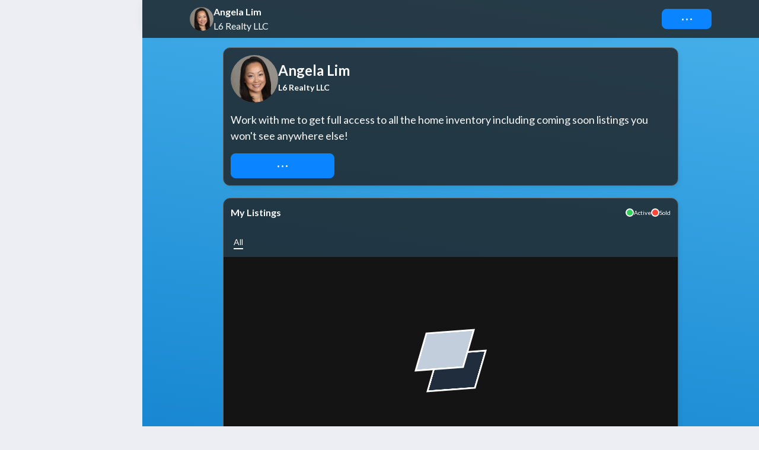

--- FILE ---
content_type: text/css; charset=UTF-8
request_url: https://dyb6pzwm4ay06.cloudfront.net/_next/static/css/5c3f2d4364fddce9.css
body_size: 345
content:
._12wn3qi3{--locationFilter:grayscale(100%);width:33rem;min-height:6.6rem}._12wn3qi3:before{transition:background .18s ease-out}._12wn3qi3:hover{--locationFilter:unset}._12wn3qi6{width:100%;min-height:4.4rem;z-index:1}._12wn3qi8{flex-shrink:0;border-radius:var(--br-mezzoSmall);height:5rem;width:5rem;filter:var(--locationFilter);transition:filter .18s ease-out}._12wn3qia{--deleteIconFill:var(--c-f-secondary)}._12wn3qia:hover{--deleteIconFill:var(--c-brand-red)}._12wn3qib{transition:fill .18s ease-out;height:1.8rem;fill:var(--deleteIconFill)}

--- FILE ---
content_type: text/css; charset=UTF-8
request_url: https://dyb6pzwm4ay06.cloudfront.net/_next/static/css/9127530a4adec080.css
body_size: 530
content:
._1w7oey61{width:5rem}.bzf4it1{margin-left:0!important;margin-right:0!important}.csd7fp1{z-index:50}.csd7fp3{box-shadow:0 5rem 10rem -2rem rgb(50 50 93/25%),0 3rem 5rem -3rem rgb(0 0 0/30%)}.kededo1{transition:opacity .18s ease-out}.kededo5{position:relative;margin:0!important}.kededo6{color:var(--c-f-tertiary);transition:color .18s ease-out}.kededo5:hover .kededo6{color:var(--c-f-primary)}.kededo8{opacity:0}.kededo9{transform:rotate(90deg);color:var(--c-f-tertiary);transition:color .18s ease-out}.kededo5:hover .kededo9{color:var(--c-f-primary)}.kededob{opacity:0}.kededoc{padding-left:base;padding-right:base}.kededoe{transform:translate(-50%,-50%);color:var(--c-f-tertiary)}.kededog{opacity:0}.jzv2041{width:25rem}.jzv2049{padding:0!important;background:transparent!important;border-radius:0!important}._10qsi6a1{word-break:break-word}._10qsi6a2{color:var(--c-f-chatUserMessage)!important}._10qsi6a3{color:var(--c-f-chatOtherMessage)!important}.zlg6rk1{max-width:60ch;border-radius:2rem;white-space:break-spaces}.zlg6rk9{word-break:break-word}._113pg182:before{content:"";background-color:var(--c-border-default);height:.1rem;left:0;position:absolute;top:50%;transform:translateY(-.1rem);width:100%;z-index:-1}._113pg184{margin-left:5rem}._1elb2p51{line-height:1!important;border-width:.3rem;border-style:solid;border-radius:2rem}._1elb2p59{min-width:4rem}._9qlkom2{margin-left:5rem}._9qlkom3{margin-top:-1.4rem}._1ewi6u92{justify-content:flex-end}._1ewi6u93{justify-content:flex-start;padding-left:5rem}._1ewi6u95{width:1.6rem;height:1.6rem}._1ewi6u97{height:1rem;left:50%;top:50%}._1ewi6u99{opacity:1}._1ewi6u9a{opacity:.3}._1ewi6u9b{transform:translate(-25%,-30%)}._1ewi6u9c{transform:translate(-75%,-30%);z-index:2}.xc76bd1{animation:fadeIn .18s ease-in .2s;animation-fill-mode:forwards;opacity:0}

--- FILE ---
content_type: text/css; charset=UTF-8
request_url: https://dyb6pzwm4ay06.cloudfront.net/_next/static/css/7b870a0c7e73a7e7.css
body_size: 231
content:
._1tbxerf0>*{pointer-events:none}._1tbxerfe{flex-grow:0;flex-shrink:0;overflow:hidden;border-radius:var(--br-medium)}._1tbxerff{width:100%;aspect-ratio:100/65}._1tbxerfg{aspect-ratio:100/65;height:9.295rem}._1tbxerfp{padding-right:4rem}._1tbxerft{order:-1}._1tbxerfx{flex-grow:99;width:100%}._1tbxerfy,._1tbxerfz{justify-content:flex-end;z-index:6}._1tbxerfz{position:absolute!important;top:calc(-1 * var(--space-extraSmall));right:0}

--- FILE ---
content_type: text/css; charset=UTF-8
request_url: https://dyb6pzwm4ay06.cloudfront.net/_next/static/css/6b3d3f3076fabcc5.css
body_size: -179
content:
._1bfpmpr0{flex-shrink:0}

--- FILE ---
content_type: text/css; charset=UTF-8
request_url: https://dyb6pzwm4ay06.cloudfront.net/_next/static/css/e7aeda9e0bed9ff6.css
body_size: -152
content:
.c43sin2{transform:scaleY(-1)}.c43sin5{z-index:5}

--- FILE ---
content_type: text/css; charset=UTF-8
request_url: https://dyb6pzwm4ay06.cloudfront.net/_next/static/css/8f3ba960155b4dc7.css
body_size: 239
content:
._10rhh7v2{border-bottom-left-radius:0!important}._10rhh7v3{border-bottom-right-radius:0!important}._10rhh7v4{border-top-left-radius:0!important}._10rhh7v5{border-top-right-radius:0!important}._10rhh7v6{border-radius:var(--br-medium)!important}._10rhh7v7{border:.2rem solid var(--c-brand-red)!important}._10rhh7v8{padding:var(--space-tiny);border-radius:.6rem;background:white;display:inline-flex;align-items:center;justify-content:center;z-index:1;position:absolute}._10rhh7v9{border-top:.3rem;border-radius:0 0 .6rem .6rem;transform:translateY(100%);top:unset;bottom:0}._10rhh7va{border-radius:.6rem .6rem 0 0;transform:translateY(-100%);border-bottom:.3rem}._10rhh7vb{left:0}._10rhh7vc{right:0}._10rhh7vd{background:var(--c-brand-red)}._10rhh7vj{padding-top:.2rem;padding-bottom:.2rem;border-radius:.4rem}._10rhh7vj:before{content:"";height:.6rem;width:.6rem;position:absolute;bottom:0;left:50%;transform:translate(-50%,50%) rotate(45deg);z-index:1}._10rhh7vk:before{content:unset}._10rhh7vs{line-height:1;font-size:14px;transform:translateY(-.05rem)}

--- FILE ---
content_type: text/css; charset=UTF-8
request_url: https://dyb6pzwm4ay06.cloudfront.net/_next/static/css/a04981bc4ae27366.css
body_size: 347
content:
.wssbp43{line-height:1.9rem!important}.wssbp43:nth-child(2n):before{content:"";position:absolute;left:0;top:calc(50% - .75rem);height:1.5rem;width:.1rem;background-color:var(--c-border-dark)}.wssbp43:nth-child(2n){padding-left:var(--space-extraSmall)}.wssbp44{margin-bottom:0!important}._1wu3n0l4{margin-left:-.8rem;margin-right:-.8rem;width:calc(100% + 1.6rem)}._1wu3n0la{line-height:1.9rem;text-align:right;pointer-events:none}._1wu3n0lb{line-height:1.6rem;pointer-events:none}._1wu3n0lc{margin-top:.125rem;margin-bottom:.125rem;pointer-events:none}

--- FILE ---
content_type: text/css; charset=UTF-8
request_url: https://dyb6pzwm4ay06.cloudfront.net/_next/static/css/af30726444ea6dbb.css
body_size: 718
content:
._1iu1ry01{min-height:4rem}._1iu1ry03{flex-direction:column;justify-content:flex-start;align-items:flex-start;max-width:15rem;text-overflow:ellipsis}._1iu1ry04{font-size:1.1rem;font-weight:700}._1iu1ry06{z-index:15;left:calc(var--space-navbar))}._1iu1ry07{display:flex;flex-direction:column;width:100%}._1iu1ry07,._1iu1ry09{grid-column-start:1;grid-column-end:3}._1iu1ry0c{transform:rotate(-180deg)}._1iu1ry0d{transform:rotate(0)}@media screen and (max-width:767px){._1iu1ry06{top:calc(5.5rem + var(--space-topBannerHeight));max-height:calc(100dvh - 5.65rem - 5.5rem - var(--space-small) - var(--space-topBannerHeight));width:calc(var(--doc-width) - var(--space-small) - var(--space-small));flex-direction:column}}@media screen and (min-width:768px){._1iu1ry06{top:calc(6.9rem + var(--space-topBannerHeight));max-height:80dvh;grid-template-columns:repeat(2,minmax(0,1fr));grid-auto-rows:min-content;gap:4rem;width:80rem}}

--- FILE ---
content_type: text/css; charset=UTF-8
request_url: https://dyb6pzwm4ay06.cloudfront.net/_next/static/css/128d4211b955330f.css
body_size: 223
content:
@keyframes _183ytcb0{0%{transform:translate(-50%) scale(.8);top:-10rem}to{transform:translate(-50%) scale(1);top:3rem}}._183ytcb6{animation:_183ytcb0 .2s cubic-bezier(.175,.885,.37,1.245) forwards;box-shadow:var(--bs-medium);top:3rem;z-index:5000;word-break:break-word}._183ytcbc{transform:translateY(-.1rem)}._183ytcbd{height:2rem}@media screen and (max-width:767px){._183ytcb6{width:calc(var(--doc-width) - 4rem);left:50%}}

--- FILE ---
content_type: text/css; charset=UTF-8
request_url: https://dyb6pzwm4ay06.cloudfront.net/_next/static/css/1333cb8eb9a1e0c3.css
body_size: -171
content:
.q4tzif3{height:.1rem}

--- FILE ---
content_type: text/css; charset=UTF-8
request_url: https://dyb6pzwm4ay06.cloudfront.net/_next/static/css/87e9beb5b29f826e.css
body_size: 1166
content:
._17cwpen0{--br-none:unset;--br-tiny:0.2rem;--br-small:0.4rem;--br-mezzoSmall:0.8rem;--br-medium:1.2rem;--br-list:1.4rem;--br-mezzoLarge:1.6rem;--br-large:2rem;--br-circle:50%;--d-none:none;--d-block:block;--d-flex:flex;--d-grid:grid;--d-inline:inline;--d-inline-block:inline-block;--d-inline-flex:inline-flex;--fs-smallest:1rem;--fs-tertiary:1.2rem;--fs-secondary:1.4rem;--fs-body:1.6rem;--fs-largeBody:1.8rem;--fs-h4:2.4rem;--fs-h3:3.8rem;--fs-h2:4rem;--fs-h1:4rem;--fw-regular:400;--fw-bold:700;--lh-base:1.5;--lh-equal:1;--lh-h1:1.18;--lh-h2:1.2;--lh-h3:1.18;--lh-h4:1.2;--lh-listingCards:1.14;--o-0:0;--o-10:0.1;--o-25:0.25;--o-50:0.5;--o-75:0.75;--o-100:1;--space-0:0rem;--space-unset:unset;--space-auto:auto;--space-tiny:0.2rem;--space-extraSmall:0.4rem;--space-small:0.8rem;--space-base:1.2rem;--space-large:1.6rem;--space-extraLarge:2rem;--space-extraExtraLarge:2.4rem;--space-giant:2.8rem;--space-input:4rem;--border-none:0;--border-default:0.1rem solid var(--c-border-default);--border-thick:0.2rem solid var(--c-border-default);--bs-none:unset;--bs-small:0.03rem 0.05rem 0.09rem hsla(0deg,0%,0%,0),0.12rem 0.23rem 0.39rem hsla(0deg,0%,0%,21%);--bs-medium:0.03rem 0.05rem 0.09rem hsla(0deg,0%,0%,0),0.59rem 1.17rem 1.97rem hsla(0deg,0%,0%,29%);--bs-large:0.03rem 0.05rem 0.09rem hsla(0deg,0%,0%,0),1.06rem 2.13rem 3.57rem hsla(0deg,0%,0%,24%),3.35rem 6.7rem 11.24rem hsla(0deg,0%,0%,48%);--bs-header:0rem -0.5rem 2rem -1rem rgba(50,50,93,0.25);--bs-mapControl:0 0.1rem 0.1rem hsl(0deg 0% 0%/0.075),0 0.2rem 0.2rem hsl(0deg 0% 0%/0.075),0 0.4rem 0.4rem hsl(0deg 0% 0%/0.075),0 0.8rem 0.8rem hsl(0deg 0% 0%/0.075),0 1.6rem 1.6rem hsl(0deg 0% 0%/0.075);--bs-agentProfile:0.5rem 0.5rem 1rem -0.5rem rgba(0,0,0,0.1);--c-f-primary:hsl(0,0%,98%);--c-f-secondary:hsl(0,0%,82%);--c-f-tertiary:hsl(0,0%,75%);--c-f-disabled:hsl(0,0%,50%);--c-f-success:rgb(48,209,88);--c-f-warning:rgb(255,159,10);--c-f-error:rgb(255,69,58);--c-f-placeholder:hsl(0,0%,98%);--c-f-input:hsl(0,0%,98%);--c-f-inputDisabled:hsl(211,26%,81%);--c-f-chatUserMessage:hsl(0,100%,100%);--c-f-chatOtherMessage:hsl(212,33%,18%);--c-f-tooltip:hsl(0,0%,98%);--c-f-entitlement:hsl(0,0%,0%);--c-f-primaryInverted:hsl(0,0%,0%);--c-f-secondaryInverted:hsl(0,0%,12%);--c-f-tertiaryInverted:hsl(0,0%,20%);--c-f-ctaPrimary:hsl(0,0%,98%);--c-f-ctaSecondary:hsl(0,0%,98%);--c-f-ctaTertiary:hsl(0,0%,98%);--c-f-ctaOutline:hsl(0,0%,98%);--c-b-primary:hsla(0,0%,12%,80%);--c-b-secondary:hsl(0,0%,12%);--c-b-tertiary:hsl(0,0%,8%);--c-b-hover:hsl(0,0%,30%);--c-b-hoverDark:hsl(0,0%,20%);--c-b-success:hsl(165,62%,88%);--c-b-warning:hsl(34,100%,95%);--c-b-error:hsl(354,72%,94%);--c-b-input:hsl(0,0%,20%);--c-b-inputFocus:hsl(0,0%,23%);--c-b-inputFilled:hsl(0,0%,25%);--c-b-inputDisabled:hsl(0,0%,10%);--c-b-toggleInputChecked:hsl(210,100%,52%);--c-b-toggleInputUnChecked:hsl(0,0%,98%);--c-b-chat:hsl(0,0%,0%);--c-b-chatUserMessage:hsla(0,0%,10%);--c-b-chatOtherMessage:hsl(0,0%,20%);--c-b-tooltip:hsl(0,0%,0%);--c-b-entitlement:rgb(255,159,10);--c-b-primaryInverted:hsl(0,0%,98%);--c-b-secondaryInverted:hsl(0,0%,82%);--c-b-tertiaryInverted:hsl(0,0%,75%);--c-b-overlay:hsla(0,0%,18%,50%);--c-b-transparent:hsla(0,0%,0%,0%);--c-b-app:hsl(0,0%,0%);--c-b-tag:hsl(0,0%,0%);--c-b-ctaPrimary:hsl(210,100%,52%);--c-b-ctaPrimaryHover:hsl(210,100%,32%);--c-b-ctaSecondary:hsla(214,19%,29%);--c-b-ctaSecondaryHover:hsl(223,11%,45%);--c-b-ctaTertiary:hsl(223,11%,38%);--c-b-ctaTertiaryHover:hsl(223,11%,45%);--c-b-ctaOutline:hsl(0,0%,12%);--c-b-ctaOutlineHover:hsl(0,0%,0%);--c-b-alwaysDark:hsl(0,0%,0%);--c-border-default:hsla(0,0%,40%);--c-border-dark:hsl(0,0%,20%);--c-border-success:rgb(48,209,88);--c-border-warning:rgb(255,159,10);--c-border-error:rgb(255,69,58);--c-border-chatUserMessage:hsla(0,0%,10%);--c-border-chatOtherMessage:hsl(0,0%,20%);--c-border-input:hsl(0,0%,40%);--c-border-inputHover:hsl(0,0%,70%);--c-border-inputActive:hsl(0,0%,98%);--c-border-inputFilled:hsl(0,0%,70%);--c-border-inputDisabled:hsl(0,0%,50%);--c-border-ctaPrimary:hsl(210,100%,52%);--c-border-ctaPrimaryHover:hsl(210,100%,32%);--c-border-ctaSecondary:hsl(214,19%,29%);--c-border-ctaSecondaryHover:hsla(214,19%,29%);--c-border-ctaTertiary:hsl(223,11%,38%);--c-border-ctaTertiaryHover:hsla(214,19%,29%);--c-border-ctaOutline:hsla(0,0%,40%);--c-border-ctaOutlineHover:hsl(0,0%,80%);--c-backgroundGradient:hsl(0,0%,0%);--c-outline:hsl(203,44%,26%);--c-logo-dark:hsl(0,0%,98%);--c-logo-light:hsl(0,0%,98%);--c-logo-text:hsl(0,0%,98%);--c-brand-main:hsl(210,100%,52%);--c-brand-light:hsl(217,66%,33%);--c-brand-dark:hsl(203,82%,65%);--c-brand-blue:hsl(210,100%,52%);--c-brand-coral:rgb(255,55,95);--c-brand-green:rgb(48,209,88);--c-brand-orange:rgb(255,159,10);--c-brand-purple:hsl(243,52%,68%);--c-brand-red:rgb(255,69,58);--c-brand-white:hsl(0,0%,98%);--c-brand-black:hsl(0,0%,0%);--c-brand-yellow:rgb(255,214,10)}

--- FILE ---
content_type: application/javascript; charset=UTF-8
request_url: https://dyb6pzwm4ay06.cloudfront.net/_next/static/chunks/69349-4d481d04d84e7c3d.js
body_size: 21557
content:
"use strict";(self.webpackChunk_N_E=self.webpackChunk_N_E||[]).push([[25655,31421,69349],{3384:(e,a,i)=>{i.d(a,{u:()=>l});let l=(0,i(57405).UG)(`
    fragment AgentProfileAllTimeAgentStats_ProfileBlockAllTimeAgentStatsFragment on ProfileBlockAllTimeAgentStats {
        enabled
        key
        stats {
            buyerAgentTotal
            buyerPriceStats {
                average
                max
                min
                sum
            }
            listAgentTotal
            listAgentActive
            listAgentClosed
            listAgentPending
            listPriceStats {
                average
                max
                min
                sum
            }
        }
        __typename
    }
`)},4894:(e,a,i)=>{i.d(a,{A:()=>s});var l=i(95155),t=i(19749),n=i(31988);let s=e=>{let a,i,s,o,r=(0,t.c)(8);r[0]!==e?({defaultFill:a,...i}=e,r[0]=e,r[1]=a,r[2]=i):(a=r[1],i=r[2]);let c=a?"#1877f2":void 0;return r[3]!==c?(s=(0,l.jsx)("path",{d:"M22.675,0L1.325,0C0.593,0 -0,0.593 -0,1.325L-0,22.676C-0,23.407 0.593,24 1.325,24L12.82,24L12.82,14.706L9.692,14.706L9.692,11.084L12.82,11.084L12.82,8.413C12.82,5.313 14.713,3.625 17.479,3.625C18.804,3.625 19.942,3.724 20.274,3.768L20.274,7.008L18.356,7.009C16.852,7.009 16.561,7.724 16.561,8.772L16.561,11.085L20.148,11.085L19.681,14.707L16.561,14.707L16.561,24L22.677,24C23.407,24 24,23.407 24,22.675L24,1.325C24,0.593 23.407,-0 22.675,-0Z",style:{fillRule:"nonzero",fill:c,stroke:"none"}}),r[3]=c,r[4]=s):s=r[4],r[5]!==i||r[6]!==s?(o=(0,l.jsx)(n.A,{...i,viewBox:"0 0 23 23",children:s}),r[5]=i,r[6]=s,r[7]=o):o=r[7],o}},5758:(e,a,i)=>{i.d(a,{u:()=>l});let l=(0,i(57405).UG)(`
    fragment AgentProfileListingMap_ProfileBlockListingMapFragment on ProfileBlockListingMap {
        key
        enabled
        __typename
    }
`)},7118:(e,a,i)=>{i.d(a,{default:()=>ee});var l,t,n=i(95155),s=i(19749),o=i(5203),r=i(32315),c=i(12115),d=i(57405),y=i(45706),_=i(24895),m=i(66595),f=i(60201),g=i(39903),u=i.n(g),h=i(11286),A=i(30319),x=i(15309),v=i(68840),k=i(60328),p=i(16153),j=i(57326),b=i.n(j),P=i(95943),w=i.n(P),N=i(2567),S=i(84486),B=i(93577),C=i(65999),L=i(35237);i(44450),i(66007);let R=(0,d.UG)(`
    query MapPinPreview_ListingQuery($id: ID!) {
        listing(id: $id) {
            id
            cardMiniChicklets
        }
    }
`),z=(0,d.UG)(`
    query MapPinPreview_UnauthListingQuery($id: ID!) {
        unauthenticatedListing(id: $id) {
            id
            cardMiniChicklets
        }
    }
`),T=e=>{let a,i,l,t,o,r,c,d,y,_,m,f,g,u=(0,s.c)(45),{className:h,formattedPrice:A,isUnauthenticated:x,listPrice:v,listingId:k,unitCount:j}=e,P=void 0!==j;u[0]!==x||u[1]!==k?(a={query:R,isUnauthenticated:x,unauthenticatedQuery:z,listingId:k},u[0]=x,u[1]=k,u[2]=a):a=u[2];let{listing:T}=(0,B.A)(a),F=!P&&!T?.id;if(u[3]!==h||u[4]!==A||u[5]!==F||u[6]!==P||u[7]!==x||u[8]!==v||u[9]!==T?.cardMiniChicklets||u[10]!==k||u[11]!==j){let e,a=T?.cardMiniChicklets??[],s=b()(a);u[21]!==h?(y=(0,p.A)("rqy95k1 _1iya91869 _1iya91849 _1iya918jx _1iya91859 _1iya9187c",h),u[21]=h,u[22]=y):y=u[22],u[23]!==x||u[24]!==k?(_=(0,n.jsx)(C.A,{className:"rqy95k2",hideMap:!0,isUnauthenticated:x,listingId:k}),u[23]=x,u[24]=k,u[25]=_):_=u[25],c="rqy95k3";let m=P?`From ${A??(0,N.A)(v)}`:`${A??(0,S.A)(v,0)}`;u[26]!==m?(e=(0,n.jsx)("b",{children:m}),u[26]=m,u[27]=e):e=u[27],u[28]!==F||u[29]!==e?(d=(0,n.jsx)(L.A,{fontSize:"tertiary",className:"rqy95k4",isLoading:F,children:e}),u[28]=F,u[29]=e,u[30]=d):d=u[30],i=L.A,l="tertiary",t="rqy95k6 _1iya918xt",o=F,r=P?`${j} ${w()("Unit",j)}`:(0,n.jsxs)(n.Fragment,{children:[a.filter(e=>e!==s).join(" | "),(0,n.jsx)("br",{}),s]}),u[3]=h,u[4]=A,u[5]=F,u[6]=P,u[7]=x,u[8]=v,u[9]=T?.cardMiniChicklets,u[10]=k,u[11]=j,u[12]=i,u[13]=l,u[14]=t,u[15]=o,u[16]=r,u[17]=c,u[18]=d,u[19]=y,u[20]=_}else i=u[12],l=u[13],t=u[14],o=u[15],r=u[16],c=u[17],d=u[18],y=u[19],_=u[20];return u[31]!==i||u[32]!==l||u[33]!==t||u[34]!==o||u[35]!==r?(m=(0,n.jsx)(i,{fontSize:l,className:t,isLoading:o,children:r}),u[31]=i,u[32]=l,u[33]=t,u[34]=o,u[35]=r,u[36]=m):m=u[36],u[37]!==c||u[38]!==d||u[39]!==m?(f=(0,n.jsxs)("div",{className:c,children:[d,m]}),u[37]=c,u[38]=d,u[39]=m,u[40]=f):f=u[40],u[41]!==f||u[42]!==y||u[43]!==_?(g=(0,n.jsxs)("div",{className:y,children:[_,f]}),u[41]=f,u[42]=y,u[43]=_,u[44]=g):g=u[44],g};i(85044);var F=i(65226),I="_1e6chek1 _1iya918fi _1iya918r _1iya918kd _1iya918c0 _1iya918qt",G=(0,F.c)({defaultClassName:"_1e6chek6 _1e6chek3 _1iya918fi _1iya918h _1iya918x9 _1iya918kd _1iya918qt _1iya918er",variantClassNames:{isClosed:{false:"_1iya918144",true:"_1iya91814g"}},defaultVariants:{},compoundVariants:[]});let M=(0,d.UG)(`
    fragment AgentProfileListingMapMarker_UnauthListingFragment on UnauthenticatedListing {
        id
        cardPrice
        isClosed
        location {
            lat
            lon
        }
    }
`),$=e=>{let{agentSlug:a,isHovered:i,isMobile:l,mapRef:t,setHoveredListing:s}=e,o=(0,y.Bk)(M,e.listing),r=o?.id;if(!r||!a)return null;let c=(0,h.A)({listingId:r,agentSlug:a,isUnauthenticated:!0});if(l&&!i)return(0,n.jsx)(v.A,{className:I,onClick:()=>s?.(e.listing),children:(0,n.jsx)("div",{className:G({isClosed:!!o?.isClosed})})});let{renderPopUp:d,triggerRef:_}=(0,A.A)({containerRef:t,horizontalPreference:"left",verticalPadding:0,isOpenProp:i,verticalPreference:"top"});return(0,n.jsxs)(u(),{draggable:!0,className:I,target:"_blank",prefetch:!1,onMouseEnter:l?void 0:()=>s?.(e.listing),onMouseLeave:l?void 0:()=>s?.(void 0),href:c,children:[d((e,a)=>(0,n.jsx)(x.A,{isOpen:e,style:a,mapName:k.S.AgentProfile,children:!!r&&i&&(0,n.jsx)(T,{isUnauthenticated:!0,listingId:r,formattedPrice:o.cardPrice??void 0})})),(0,n.jsx)("div",{ref:_,className:G({isClosed:!!o?.isClosed})})]})};var V=i(718);let U=(0,d.UG)(`
    query AgentProfileListingMapTabs_ProfileFirstForSaleListingQuery($slug: String!) {
        profile(slug: $slug) {
            id
            associatedListings(size: 1, listingFilter: ACTIVE_FOR_SALE) {
                id
            }
        }
    }
`),q=(0,d.UG)(`
    query AgentProfileListingMapTabs_ProfileFirstForRentListingQuery($slug: String!) {
        profile(slug: $slug) {
            id
            associatedListings(size: 1, listingFilter: ACTIVE_FOR_RENT) {
                id
            }
        }
    }
`),Z=(0,d.UG)(`
    query AgentProfileListingMapTabs_ProfileFirstSellerDealListingQuery($slug: String!) {
        profile(slug: $slug) {
            id
            associatedListings(size: 1, agentRole: LISTING) {
                id
            }
        }
    }
`),E=(0,d.UG)(`
    query AgentProfileListingMapTabs_ProfileFirstBuyerDealListingQuery($slug: String!) {
        profile(slug: $slug) {
            id
            associatedListings(size: 1, agentRole: BUYING) {
                id
            }
        }
    }
`);var D=((l=D||{}).All="All",l.ForSale="ForSale",l.ForRent="ForRent",l.SellerDeals="SellerDeals",l.BuyerDeals="BuyerDeals",l);let W=e=>{let a,i,l,t,r,c,d,y,_,m,f,g,u,h,A,x,v=(0,s.c)(40),{agentSlug:k,onChange:p,value:j}=e;v[0]!==k?(a={slug:k},v[0]=k,v[1]=a):a=v[1];let b=!k;v[2]!==a||v[3]!==b?(i={query:U,variables:a,pause:b},v[2]=a,v[3]=b,v[4]=i):i=v[4];let[P]=(0,o.IT)(i),{data:w}=P,N=!!w?.profile.associatedListings.length;v[5]!==k?(l={slug:k},v[5]=k,v[6]=l):l=v[6];let S=!k;v[7]!==l||v[8]!==S?(t={query:q,variables:l,pause:S},v[7]=l,v[8]=S,v[9]=t):t=v[9];let[B]=(0,o.IT)(t),{data:C}=B,L=!!C?.profile.associatedListings.length;v[10]!==k?(r={slug:k},v[10]=k,v[11]=r):r=v[11];let R=!k;v[12]!==r||v[13]!==R?(c={query:Z,variables:r,pause:R},v[12]=r,v[13]=R,v[14]=c):c=v[14];let[z]=(0,o.IT)(c),{data:T}=z,F=!!T?.profile.associatedListings.length;v[15]!==k?(d={slug:k},v[15]=k,v[16]=d):d=v[16];let I=!k;v[17]!==d||v[18]!==I?(y={query:E,variables:d,pause:I},v[17]=d,v[18]=I,v[19]=y):y=v[19];let[G]=(0,o.IT)(y),{data:M}=G,$=!!M?.profile.associatedListings.length;v[20]===Symbol.for("react.memo_cache_sentinel")?(_={id:"All",label:"All"},v[20]=_):_=v[20],v[21]!==N?(m=N?[{id:"ForSale",label:"For sale"}]:[],v[21]=N,v[22]=m):m=v[22],v[23]!==L?(f=L?[{id:"ForRent",label:"For rent"}]:[],v[23]=L,v[24]=f):f=v[24],v[25]!==F?(g=F?[{id:"SellerDeals",label:"Seller deals"}]:[],v[25]=F,v[26]=g):g=v[26],v[27]!==$?(u=$?[{id:"BuyerDeals",label:"Buyer deals"}]:[],v[27]=$,v[28]=u):u=v[28],v[29]!==m||v[30]!==f||v[31]!==g||v[32]!==u?(h=[_,...m,...f,...g,...u],v[29]=m,v[30]=f,v[31]=g,v[32]=u,v[33]=h):h=v[33];let D=h;return v[34]!==p?(A=e=>p(e),v[34]=p,v[35]=A):A=v[35],v[36]!==D||v[37]!==A||v[38]!==j?(x=(0,n.jsx)(V.A,{labelData:D,activeId:j,onChange:A}),v[36]=D,v[37]=A,v[38]=j,v[39]=x):x=v[39],x};var O=i(91240),Q=i(11059),H=i(60680);i(71237);var Y="_1iya918kd _1iya918fi _1iya9183c",J=(0,F.c)({defaultClassName:"nnswtlb nnswtl8 _1iya918h _1iya918x9",variantClassNames:{isSold:{true:"_1iya91814g",false:"_1iya918144"}},defaultVariants:{},compoundVariants:[]}),K=((t=K||{}).All="All",t.ForSale="ForSale",t.ForRent="ForRent",t.SellerDeals="SellerDeals",t.BuyerDeals="BuyerDeals",t);let X=(0,d.UG)(`
        query AgentProfileListingMap_ProfileListingsQuery(
            $slug: String!
            $agentRole: ProfileAgentRole
            $listingFilter: ProfileListingFilter
        ) {
            profile(slug: $slug) {
                id
                associatedListings(
                    size: 200
                    agentRole: $agentRole
                    listingFilter: $listingFilter
                ) {
                    id
                    location {
                        lat
                        lon
                    }
                    isClosed
                    ...AgentProfileListingMapMarker_UnauthListingFragment
                }
            }
        }
    `,[M]),ee=e=>{let a,i,l,t,g,u,h,A,x,v,p,j,b,P,w,N,S,B=(0,s.c)(60),{agentSlug:C}=e,R=(0,c.useRef)(void 0),[z,T]=(0,c.useState)(!1),[F,I]=(0,c.useState)("All"),[G,V]=(0,c.useState)(void 0),U=(0,c.useRef)(null),q=(0,_.A)(ea);e:{if(C){if("All"===F){let e,i;B[0]===Symbol.for("react.memo_cache_sentinel")?(e=d.UG.scalar("ProfileAgentRole","ANY"),B[0]=e):e=B[0],B[1]!==C?(i={slug:C,agentRole:e},B[1]=C,B[2]=i):i=B[2],a=i;break e}else if("BuyerDeals"===F){let e,i;B[3]===Symbol.for("react.memo_cache_sentinel")?(e=d.UG.scalar("ProfileAgentRole","BUYING"),B[3]=e):e=B[3],B[4]!==C?(i={slug:C,agentRole:e},B[4]=C,B[5]=i):i=B[5],a=i;break e}else if("ForRent"===F){let e,i;B[6]===Symbol.for("react.memo_cache_sentinel")?(e=d.UG.scalar("ProfileListingFilter","ACTIVE_FOR_RENT"),B[6]=e):e=B[6],B[7]!==C?(i={slug:C,listingFilter:e},B[7]=C,B[8]=i):i=B[8],a=i;break e}else if("ForSale"===F){let e,i;B[9]===Symbol.for("react.memo_cache_sentinel")?(e=d.UG.scalar("ProfileListingFilter","ACTIVE_FOR_SALE"),B[9]=e):e=B[9],B[10]!==C?(i={slug:C,listingFilter:e},B[10]=C,B[11]=i):i=B[11],a=i;break e}else if("SellerDeals"===F){let e,i;B[12]===Symbol.for("react.memo_cache_sentinel")?(e=d.UG.scalar("ProfileAgentRole","LISTING"),B[12]=e):e=B[12],B[13]!==C?(i={slug:C,agentRole:e},B[13]=C,B[14]=i):i=B[14],a=i;break e}}else{a=null;break e}a=null}let Z=a,E=!Z;B[15]!==Z||B[16]!==E?(i={query:X,variables:Z,pause:E},B[15]=Z,B[16]=E,B[17]=i):i=B[17];let[D]=(0,o.IT)(i),{data:K,fetching:ee}=D;B[18]!==K?.profile||B[19]!==ee?(l=ee?[]:K?.profile.associatedListings??[],B[18]=K?.profile,B[19]=ee,B[20]=l):l=B[20];let el=l;B[21]!==el?(t=()=>{let e=el.reduce(ei,{lat:0,lng:0});return e.lat&&e.lng&&el.length&&(R.current={lat:e.lat/el.length,lng:e.lng/el.length}),R.current},g=[el],B[21]=el,B[22]=t,B[23]=g):(t=B[22],g=B[23]);let et=(0,f.A)(t,g),en=(0,r.ko)(k.S.AgentProfile);B[24]!==el||B[25]!==en||B[26]!==et?(u=()=>{if(!en||!el.length)return;let e=new google.maps.LatLngBounds;el.map(a=>{let{location:i}=a;i?.lat&&i?.lon&&e.extend(new google.maps.LatLng(i.lat,i.lon))}),et?.lat&&et.lng&&en.fitBounds(e)},B[24]=el,B[25]=en,B[26]=et,B[27]=u):u=B[27],B[28]!==et?(h=[et],B[28]=et,B[29]=h):h=B[29],(0,c.useEffect)(u,h),B[30]!==z||B[31]!==q||B[32]!==el?(A=(e,a)=>{if(!z){let e=new google.maps.LatLngBounds;el?.map(a=>{let{location:i}=a;i?.lat&&i?.lon&&e.extend(new google.maps.LatLng(i.lat,i.lon))}),q&&a.addListener("click",()=>V(void 0)),a.fitBounds(e,m.A.MAP_PADDING),T(!0)}},B[30]=z,B[31]=q,B[32]=el,B[33]=A):A=B[33];let es=A;B[34]!==G?(x=(0,y.Bk)(M,G),B[34]=G,B[35]=x):x=B[35];let eo=x;return B[36]===Symbol.for("react.memo_cache_sentinel")?(v=(0,n.jsx)(L.A,{fontWeight:"bold",children:"My Listings"}),B[36]=v):v=B[36],B[37]===Symbol.for("react.memo_cache_sentinel")?(p=(0,n.jsxs)("div",{className:Y,children:[(0,n.jsx)("span",{className:J({isSold:!1})}),(0,n.jsx)(L.A,{fontSize:"smallest",children:"Active"})]}),B[37]=p):p=B[37],B[38]===Symbol.for("react.memo_cache_sentinel")?(j=(0,n.jsxs)("div",{className:"_1iya9186f _1iya9187f _1iya9184f _1iya9185f _1iya918jx _1iya918c3 _1iya918f3 _1iya918cc _1iya918fi",children:[v,(0,n.jsxs)("div",{className:"_1iya918kd _1iya918fi _1iya9183l",children:[p,(0,n.jsxs)("div",{className:Y,children:[(0,n.jsx)("span",{className:J({isSold:!0})}),(0,n.jsx)(L.A,{fontSize:"smallest",children:"Sold"})]})]})]}),B[38]=j):j=B[38],B[39]!==F||B[40]!==C?(b=(0,n.jsx)(W,{agentSlug:C,value:F,onChange:I}),B[39]=F,B[40]=C,B[41]=b):b=B[41],B[42]!==C||B[43]!==ee||B[44]!==el.length?(P=!el.length&&(0,n.jsx)("div",{className:"_1iya918qp _1iya918m1 _1iya918kh _1iya918p5 _1iya918jx _1iya918er _1iya918fi _1iya918nl _1iya918zs _1iya918rh",children:C&&ee?(0,n.jsx)(O.A,{logoClassName:"nnswtle"}):(0,n.jsx)(L.A,{fontWeight:"bold",children:"No listings"})}),B[42]=C,B[43]=ee,B[44]=el.length,B[45]=P):P=B[45],B[46]!==C||B[47]!==eo||B[48]!==G||B[49]!==es||B[50]!==q||B[51]!==el||B[52]!==et?(w=!!et&&(0,n.jsx)(n.Fragment,{children:(0,n.jsx)(H.A,{mapName:k.S.AgentProfile,defaultCenter:et,defaultZoom:15,onMapIdle:es,hideLayerControls:!0,hideCenterControls:!0,children:(0,n.jsxs)(Q.A,{mapName:k.S.AgentProfile,children:[el.map(e=>e.location?.lat&&e.location.lon?(0,n.jsx)($,{isMobile:q,agentSlug:C,mapRef:U,lat:e.location?.lat,lng:e.location?.lon,setHoveredListing:V,listing:e,zIndex:e.isClosed?1:2},e.id):null),!!eo?.location?.lat&&!!eo?.location?.lon&&(0,n.jsx)($,{isMobile:q,agentSlug:C,mapRef:U,lat:eo.location?.lat,lng:eo.location?.lon,listing:G,setHoveredListing:V,isHovered:!0,zIndex:3},eo.id)]})})}),B[46]=C,B[47]=eo,B[48]=G,B[49]=es,B[50]=q,B[51]=el,B[52]=et,B[53]=w):w=B[53],B[54]!==P||B[55]!==w?(N=(0,n.jsxs)("div",{className:"nnswtl3",ref:U,children:[P,w]}),B[54]=P,B[55]=w,B[56]=N):N=B[56],B[57]!==b||B[58]!==N?(S=(0,n.jsx)("div",{className:"_1iya9189l","data-testid":"listingMap",children:(0,n.jsxs)("div",{className:"_1iya918g _1iya918je _1iya9181d _1iya91822 _1iya918qt _1iya918ii _1iya918p _1iya918zk",children:[j,b,N]})}),B[57]=b,B[58]=N,B[59]=S):S=B[59],S};function ea(e){return e.ui.isMobile}function ei(e,a){let{location:i}=a;return{lat:e.lat+(i?.lat??0),lng:e.lng+(i?.lon??0)}}},9032:(e,a,i)=>{i.r(a),i.d(a,{agentInfo:()=>l,agentSubtitle:()=>t,header:()=>n,main:()=>s,reviewCard:()=>o,scrollableContainer:()=>r,zillowBtn:()=>c,zillowImg:()=>d}),i(44450),i(12219);var l="_1iya9185f _1iya9187f _1iya918jx _1iya918c0 _1iya918je _1iya918ii",t="_1iya918jx _1iya918fi _1iya9183c",n="_1iya9185f _1iya9187f _1iya9189l _1iya918jx _1iya918f3 _1iya918fi",s="_1iya9186f _1iya9184f _1iya918zk _1iya918g _1iya918je _1iya918p _1iya9189l _1iya918c0 _1iya918ex _1iya918fo",o="yj1dnj7",r="_1iya918hr _1iya918hl _1iya918jx _1iya918c3 _1iya918cc _1iya918fo _1iya918ex _1iya9183f",c="_1iya918kd _1iya918er _1iya918fi",d="yj1dnj5"},9744:(e,a,i)=>{i.r(a),i.d(a,{bio:()=>l,main:()=>t,text:()=>n}),i(44450);var l="_1iya9182t",t="_1iya9186f _1iya9187f _1iya9184f _1iya9185f _1iya918zk _1iya918g _1iya918je _1iya918p _1iya9189l",n="_1iya9189l"},11831:(e,a,i)=>{i.d(a,{A:()=>l});function l(e){let a=arguments.length>1&&void 0!==arguments[1]?arguments[1]:0;if(!e)return;let i=Math.pow(10,a);return(Math.round(e*i)/i).toFixed(1)}},12090:(e,a,i)=>{i.d(a,{A:()=>u,_:()=>g});var l=i(95155),t=i(19749),n=i(57405),s=i(45706),o=i(95705),r=i(35237),c=i(4894),d=i(22840),y=i(28903),_=i(92144),m=i(29549),f=i(64560);let g=(0,n.UG)(`
    fragment AgentProfileSocialMedia_ProfileBlockSocialMediaFragment on ProfileBlockSocialMedia {
        enabled
        facebookUrl
        instagramUrl
        key
        linkedinUrl
        tiktokUrl
        twitterUrl
        __typename
    }
`),u=e=>{let a,i=(0,t.c)(2);if(i[0]!==e.block){let{facebookUrl:t,instagramUrl:n,linkedinUrl:o,tiktokUrl:u,twitterUrl:A}=(0,s.Bk)(g,e.block)||{},x=[...A?[{url:A,icon:m.A,label:"Twitter"}]:[],...n?[{url:n,icon:d.A,label:"Instagram"}]:[],...u?[{url:u,icon:_.A,label:"Tiktok"}]:[],...t?[{url:t,icon:c.A,label:"Facebook"}]:[],...o?[{url:o,icon:y.A,label:"LinkedIn"}]:[]];a=(0,l.jsxs)("div",{className:f.main,"data-testid":"socialAccounts",children:[!x.length&&(0,l.jsx)(r.A,{testId:"emptyText",children:"No socials shared"}),x.map(h)]}),i[0]=e.block,i[1]=a}else a=i[1];return a};function h(e){return(0,l.jsx)(o.A,{className:f.button,ariaLabel:e.label,variant:"blackText",linkTo:e.url,target:"_blank",rel:"nofollow",testId:`${e.label.toLowerCase()}Badge`,children:(0,l.jsx)(e.icon,{size:"giant"})},e.label)}},12282:(e,a,i)=>{i.d(a,{default:()=>m});var l=i(95155),t=i(2888),n=i.n(t),s=i(57326),o=i.n(s),r=i(12115),c=i(68840),d=i(35237),y=i(90872);i(44450),i(91572);var _=(0,i(65226).c)({defaultClassName:"_1sjoyp0a _1iya918qp _1iya918m1 _1iya918kh _1iya91812 _1iya918je _1iya91822 _1iya918ii _1iya918zs _1iya918re _1iya918jx _1iya918fi _1iya918er _1iya91825 _1iya9182g",variantClassNames:{isVisible:{true:"_1iya918sh",false:"_1iya918rx"}},defaultVariants:{},compoundVariants:[]});let m=e=>{let{autoPlay:a,emptyStateMessage:i,onClick:t,url:s}=e,[m,f]=(0,r.useState)(!!a),[g,u]=(0,r.useState)(),[h,A]=(0,r.useMemo)(()=>{if(s?.includes("vimeo.com/"))return[o()(s?.split("vimeo.com/")),!1];if(s?.includes("youtube.com/shorts/"))return[o()(s.split("/shorts/")),!0];if(s?.includes("youtu.be/"))return[o()(s.split("youtu.be/")),!0];if(s?.includes("?v="))return[n()(o()(s.split("?v="))?.split("&")),!0];if(s?.includes("/embed/"))return[o()(s.split("/embed/")),!0];return[void 0,!1]},[s]);(0,r.useEffect)(()=>{!A&&h&&fetch(`https://vimeo.com/api/oembed.json?url=https%3A%2F%2Fvimeo.com%2F${h}`).then(e=>e.json()).then(e=>u(e.thumbnail_url))},[A,h]);let x=h?A?{preview:`https://i.ytimg.com/vi/${h.split("?")[0]}/hqdefault.jpg`,src:`https://www.youtube-nocookie.com/embed/${h}?autoplay=1&rel=0`,allow:"accelerometer; autoplay;fullscreen; clipboard-write; encrypted-media; gyroscope; picture-in-picture; web-share"}:{preview:g,src:`https://player.vimeo.com/video/${h}?playinline=true&autoplay=1`,allow:"autoplay; fullscreen; picture-in-picture"}:void 0;return(0,l.jsxs)("div",{className:"_1iya918qt","data-testid":"youtubeVideo",children:[(0,l.jsx)("div",{className:_({isVisible:!h}),children:(0,l.jsx)(d.A,{testId:i?"emptyText":"invalidText",children:s?"Invalid YouTube/Vimeo URL":i??"Loading..."})}),(0,l.jsx)("div",{className:"_1sjoyp02 _1iya918qt _1iya918je",style:x?.preview?{background:`url("${x.preview}") no-repeat center center`}:void 0,children:x?m?(0,l.jsx)("iframe",{className:"_1iya918qp _1iya918m1 _1iya918kh _1iya91812 _1iya918je _1iya91822 _1iya918ii _1iya918rb",src:x.src,allow:x.allow,frameBorder:"0"}):(0,l.jsx)(l.Fragment,{children:(0,l.jsx)(c.A,{className:"_1sjoyp05 _1iya918nd _1iya918lt _1iya91818 _1iya918ix _1iya918jk _1iya918zk _1iya918zu _1iya918re _1iya91828",onClick:()=>{f(!0),t?.()},ariaLabel:"Play video",children:(0,l.jsx)(y.A,{name:"TriangleFilled",className:"_1sjoyp06"})})}):null})]})}},14600:(e,a,i)=>{i.r(a),i.d(a,{left:()=>l,main:()=>t,right:()=>n,textContainer:()=>s}),i(44450),i(85247);var l="_1iya918kd _1iya918fi _1iya918ex _1iya918ii _1iya91822 _1iya918v _1iya9183c",t="cwxxvt1 _1iya9186c _1iya9184c _1iya918r1 _1iya918m1 _1iya918kh _1iya918nl _1iya918zk _1iya918jx _1iya918c3 _1iya918cc _1iya918fi _1iya918f3 _1iya91826 _1iya918rh _1iya9183c _1iya918m",n="_1iya918kd _1iya918fi _1iya918ex _1iya918z",s="_1iya91822 _1iya91826 _1iya918ii"},15936:(e,a,i)=>{i.d(a,{A:()=>g});var l=i(95155),t=i(19749),n=i(16153),s=i(95943),o=i.n(s),r=i(11831),c=i(38736),d=i(95705),y=i(90872),_=i(31421),m=i(35237),f=i(49398);let g=e=>{let a,i,s,g,u,h,A,x,v,k,p,j,b,P=(0,t.c)(50),{address:w,alltimeStats:N,avatarUrl:S,className:B,ctaLabel:C,initials:L,isCtaFake:R,isCtaLoading:z,isLoading:T,googleRating:F,googleCount:I,name:G,onCtaClick:M,quote:$,subTitle:V,zillowCount:U,zillowRating:q}=e;P[0]!==B?(a=(0,n.A)(f.main,B),P[0]=B,P[1]=a):a=P[1];let Z=`${G} profile picture`;P[2]!==S||P[3]!==L||P[4]!==T||P[5]!==Z?(i=(0,l.jsx)(c.A,{isLoading:T,src:S,size:"large",initials:L,alt:Z}),P[2]=S,P[3]=L,P[4]=T,P[5]=Z,P[6]=i):i=P[6],P[7]!==w||P[8]!==T?(s=(!!w||T)&&(0,l.jsxs)(m.A,{className:f.text,fontSize:"secondary",isLoading:T,children:[(0,l.jsx)(y.A,{name:"LocationPin",className:f.locationIcon})," ",w]}),P[7]=w,P[8]=T,P[9]=s):s=P[9],P[10]!==T||P[11]!==G?(g=(0,l.jsx)(m.A,{className:f.name,fontSize:"h4",fontWeight:"bold",isLoading:T,noWrap:!0,withEllipsis:!0,children:G}),P[10]=T,P[11]=G,P[12]=g):g=P[12],P[13]!==T||P[14]!==V?(u=(0,l.jsx)(m.A,{className:f.office,fontSize:"secondary",fontWeight:"bold",isLoading:T,noWrap:!0,withEllipsis:!0,children:V}),P[13]=T,P[14]=V,P[15]=u):u=P[15],P[16]!==I||P[17]!==F||P[18]!==T?(h=!!F&&(0,l.jsxs)(m.A,{className:f.ratingLine,fontSize:"smallest",isLoading:T,noWrap:!0,withEllipsis:!0,children:[(0,r.A)(F,2)," ",(0,l.jsx)(_.A,{className:f.stars,rating:F})," ",(0,l.jsxs)(m.A,{className:f.ratingText,fontSize:"smallest",isLoading:T,noWrap:!0,htmlEntity:"span",withEllipsis:!0,children:[I," Google ",o()("review",I)]})]}),P[16]=I,P[17]=F,P[18]=T,P[19]=h):h=P[19],P[20]!==T||P[21]!==U||P[22]!==q?(A=!!q&&(0,l.jsxs)(m.A,{className:f.ratingLine,fontSize:"smallest",isLoading:T,noWrap:!0,withEllipsis:!0,children:[(0,r.A)(q,2)," ",(0,l.jsx)(_.A,{className:f.stars,rating:q,isZillow:!0})," ",(0,l.jsxs)(m.A,{className:f.ratingText,fontSize:"smallest",isLoading:T,noWrap:!0,htmlEntity:"span",withEllipsis:!0,children:[U," ",o()("Review",U)," on Zillow"]})]}),P[20]=T,P[21]=U,P[22]=q,P[23]=A):A=P[23],P[24]!==N||P[25]!==T?(x=!!N&&(0,l.jsxs)(m.A,{className:f.text,fontSize:"smallest",isLoading:T,noWrap:!0,withEllipsis:!0,children:[N," ",o()("sale",N)," in last 24 months"]}),P[24]=N,P[25]=T,P[26]=x):x=P[26],P[27]!==s||P[28]!==g||P[29]!==u||P[30]!==h||P[31]!==A||P[32]!==x?(v=(0,l.jsxs)("div",{className:f.textConatiner,children:[s,g,u,h,A,x]}),P[27]=s,P[28]=g,P[29]=u,P[30]=h,P[31]=A,P[32]=x,P[33]=v):v=P[33],P[34]!==i||P[35]!==v?(k=(0,l.jsxs)("div",{className:f.infoContainer,children:[i,v]}),P[34]=i,P[35]=v,P[36]=k):k=P[36];let E=$||"Work with me to get full access to all the home inventory including coming soon listings you won't see anywhere else!";P[37]!==T||P[38]!==E?(p=(0,l.jsx)(m.A,{className:f.quote,fontSize:"largeBody",isLoading:T,children:E}),P[37]=T,P[38]=E,P[39]=p):p=P[39];let D=C||"Request Access";return P[40]!==R||P[41]!==z||P[42]!==M||P[43]!==D?(j=(0,l.jsx)(d.A,{className:f.cta,size:"large",isFake:R,onClick:M,isLoading:z,children:D}),P[40]=R,P[41]=z,P[42]=M,P[43]=D,P[44]=j):j=P[44],P[45]!==a||P[46]!==k||P[47]!==p||P[48]!==j?(b=(0,l.jsxs)("div",{className:a,children:[k,p,j]}),P[45]=a,P[46]=k,P[47]=p,P[48]=j,P[49]=b):b=P[49],b}},16468:(e,a,i)=>{i.r(a),i.d(a,{main:()=>l}),i(44450),i(52578);var l=(0,i(65226).c)({defaultClassName:"_15jv3qb4 _1iya918jt _1iya918ii _1iya918p _1iya918je _1iya9189l",variantClassNames:{withTitle:{true:"_1iya9186f _1iya9187f _1iya9184f _1iya9185f _1iya918g _1iya918zk",false:"_15jv3qb3"}},defaultVariants:{},compoundVariants:[]})},22840:(e,a,i)=>{i.d(a,{A:()=>s});var l=i(95155),t=i(19749),n=i(31988);let s=e=>{let a,i,s,o=(0,t.c)(4);return o[0]===Symbol.for("react.memo_cache_sentinel")?(a=(0,l.jsx)("path",{d:"M18,2.5l-12,0c-1.06,0.001 -2.077,0.423 -2.827,1.173c-0.75,0.75 -1.172,1.767 -1.173,2.827l0,12c0.001,1.061 0.423,2.077 1.173,2.827c0.75,0.75 1.767,1.172 2.827,1.173l12,0c1.061,-0.001 2.077,-0.423 2.827,-1.173c0.75,-0.749 1.172,-1.766 1.173,-2.827l0,-12c-0.001,-1.06 -0.423,-2.077 -1.173,-2.827c-0.75,-0.75 -1.766,-1.172 -2.827,-1.173l0,0Zm2,16c-0,0.53 -0.211,1.039 -0.586,1.413c-0.375,0.375 -0.884,0.586 -1.414,0.587l-12,0c-0.53,-0 -1.039,-0.211 -1.414,-0.586c-0.375,-0.375 -0.585,-0.884 -0.586,-1.414l0,-12c0.001,-0.53 0.212,-1.039 0.587,-1.414c0.374,-0.375 0.883,-0.585 1.413,-0.586l12,0c0.53,0.001 1.039,0.211 1.414,0.586c0.375,0.375 0.585,0.884 0.586,1.414l0,12Z",style:{stroke:"none",fillRule:"nonzero"}}),o[0]=a):a=o[0],o[1]===Symbol.for("react.memo_cache_sentinel")?(i=(0,l.jsx)("path",{d:"M12,8.039c-1.183,-0 -2.318,0.47 -3.154,1.307c-0.837,0.836 -1.307,1.971 -1.307,3.154c0,1.184 0.47,2.318 1.307,3.155c0.837,0.836 1.971,1.306 3.155,1.306c1.183,0 2.317,-0.47 3.154,-1.306c0.837,-0.837 1.307,-1.972 1.307,-3.155c-0.002,-1.183 -0.472,-2.317 -1.309,-3.153c-0.836,-0.837 -1.97,-1.307 -3.153,-1.308l-0,-0Zm-0,6.922c-0.653,0 -1.279,-0.259 -1.74,-0.721c-0.462,-0.461 -0.721,-1.088 -0.721,-1.74c0,-0.653 0.26,-1.279 0.721,-1.741c0.462,-0.461 1.088,-0.72 1.741,-0.72c0.652,-0 1.278,0.259 1.74,0.721c0.462,0.461 0.721,1.087 0.721,1.74c-0.001,0.653 -0.261,1.279 -0.722,1.74c-0.462,0.461 -1.087,0.721 -1.74,0.721Z",style:{stroke:"none",fillRule:"nonzero"}}),o[1]=i):i=o[1],o[2]!==e?(s=(0,l.jsxs)(n.A,{...e,viewBox:"0 0 24 25",children:[a,i]}),o[2]=e,o[3]=s):s=o[3],s}},25655:(e,a,i)=>{i.d(a,{A:()=>r});var l=i(95155),t=i(19749),n=i(16153),s=i(68840),o=i(51897);let r=e=>{let a,i,r,c,d,y,_,m,f,g,u,h,A,x,v,k,p=(0,t.c)(40);p[0]!==e?({children:a,className:i,loaderClassName:m,disabled:r,isFake:d,isLoading:y,isSentanceCase:_,hasNegativeHorizontalMargins:c,size:g,variant:u,testId:h,...f}=e,p[0]=e,p[1]=a,p[2]=i,p[3]=r,p[4]=c,p[5]=d,p[6]=y,p[7]=_,p[8]=m,p[9]=f,p[10]=g,p[11]=u,p[12]=h):(a=p[1],i=p[2],r=p[3],c=p[4],d=p[5],y=p[6],_=p[7],m=p[8],f=p[9],g=p[10],u=p[11],h=p[12]);let j=void 0===g?"medium":g,b=void 0===u?"primary":u,P=void 0===h?"button":h,w=r?"disabled":void 0;p[13]!==i||p[14]!==c||p[15]!==w||p[16]!==_||p[17]!==j||p[18]!==b?(A=(0,n.A)(o.variants({type:b,size:j,isSentanceCase:_,disabled:w,hasNegativeHorizontalMargins:c}),i),p[13]=i,p[14]=c,p[15]=w,p[16]=_,p[17]=j,p[18]=b,p[19]=A):A=p[19];let N=A;p[20]!==y||p[21]!==m||p[22]!==b?(x=()=>y?(0,l.jsxs)("div",{className:(0,n.A)(o.loaderContainer({type:b}),m),"data-testid":"loading",children:[(0,l.jsx)("div",{className:(0,n.A)(o.dotVariants({type:b}),o.loaderDotOne)}),(0,l.jsx)("div",{className:(0,n.A)(o.dotVariants({type:b}),o.loaderDotTwo)}),(0,l.jsx)("div",{className:(0,n.A)(o.dotVariants({type:b}),o.loaderDotThree)})]}):null,p[20]=y,p[21]=m,p[22]=b,p[23]=x):x=p[23];let S=x;if(d){let e,i;return p[24]!==S?(e=S(),p[24]=S,p[25]=e):e=p[25],p[26]!==a||p[27]!==N||p[28]!==e?(i=(0,l.jsxs)("div",{className:N,children:[e,a]}),p[26]=a,p[27]=N,p[28]=e,p[29]=i):i=p[29],i}return p[30]!==S?(v=S(),p[30]=S,p[31]=v):v=p[31],p[32]!==a||p[33]!==r||p[34]!==y||p[35]!==N||p[36]!==f||p[37]!==v||p[38]!==P?(k=(0,l.jsxs)(s.A,{className:N,disabled:r,isLoading:y,testId:P,...f,children:[v,a]}),p[32]=a,p[33]=r,p[34]=y,p[35]=N,p[36]=f,p[37]=v,p[38]=P,p[39]=k):k=p[39],k}},27292:(e,a,i)=>{i.r(a),i.d(a,{main:()=>l,rating:()=>t,text:()=>n,viewMore:()=>s}),i(44450),i(18132);var l="_1dte7dg0",t="_1iya918jx _1iya918ex _1iya918fi _1iya9183c",n="_1iya9189f",s="_1dte7dg3"},27556:(e,a,i)=>{i.r(a),i.d(a,{main:()=>l,text:()=>t}),i(44450),i(98828);var l="_1iya9186f _1iya9187f _1iya9184f _1iya9185f _1iya918zk _1iya918g _1iya918je _1iya918p _1iya9189l",t="_3w8tj72 _1iya918jx _1iya918fi _1iya9183f _1iya918cc _1iya918zp"},28903:(e,a,i)=>{i.d(a,{A:()=>s});var l=i(95155),t=i(19749),n=i(31988);let s=e=>{let a,i,s,o,r,c=(0,t.c)(6);return c[0]===Symbol.for("react.memo_cache_sentinel")?(a=(0,l.jsx)("path",{d:"M23.885,1.25l-20.543,0l-0.013,0c-0.849,0.031 -1.529,0.344 -1.983,0.896c-0.439,0.532 -0.596,1.2 -0.596,1.824l-0,20.354l0.008,0.055c0.111,0.745 0.371,1.374 0.868,1.805c0.499,0.434 1.119,0.566 1.729,0.566l20.611,0l0.08,-0.018c0.636,-0.141 1.196,-0.405 1.601,-0.842c0.415,-0.449 0.603,-1.013 0.603,-1.621l0,-20.299c0,-0.668 -0.185,-1.332 -0.583,-1.846c-0.411,-0.532 -1.029,-0.873 -1.782,-0.874Z",style:{fill:"none",fillRule:"nonzero",strokeWidth:"0.15rem"}}),c[0]=a):a=c[0],c[1]===Symbol.for("react.memo_cache_sentinel")?(i=(0,l.jsx)("rect",{x:"3.5",y:"11.099",width:"4.196",height:"11.901",style:{stroke:"none",fillRule:"nonzero"}}),c[1]=i):i=c[1],c[2]===Symbol.for("react.memo_cache_sentinel")?(s=(0,l.jsx)("path",{d:"M14.049,11.099l-4.138,-0l0,11.901l4.138,0l0,-6.281c0,-2.921 4.371,-3.086 4.371,-0l0,6.281l4.08,0l0,-7.769c0,-0.826 -0.524,-3.526 -3.73,-4.132c-2.564,-0.485 -4.216,0.936 -4.721,1.708l0,-1.708Z",style:{stroke:"none",fillRule:"nonzero"}}),c[2]=s):s=c[2],c[3]===Symbol.for("react.memo_cache_sentinel")?(o=(0,l.jsx)("circle",{cx:"5.5",cy:"6",r:"2",style:{stroke:"none"}}),c[3]=o):o=c[3],c[4]!==e?(r=(0,l.jsxs)(n.A,{...e,viewBox:"0 0 27 28",children:[a,i,s,o]}),c[4]=e,c[5]=r):r=c[5],r}},29496:(e,a,i)=>{i.d(a,{I:()=>l});let l=(0,i(57405).UG)(`
    fragment GoogleReviewCard_GoogleReviewFragment on GoogleReview {
        authorName
        rating
        relativeTimeDescription
        text
    }
`)},29549:(e,a,i)=>{i.d(a,{A:()=>s});var l=i(95155),t=i(19749),n=i(31988);let s=e=>{let a,i,s,o=(0,t.c)(4);return o[0]===Symbol.for("react.memo_cache_sentinel")?(a=(0,l.jsx)("path",{d:"M 17.884 19.496 L 38.925 47.63 L 17.751 70.504 h 4.765 l 18.538 -20.027 l 14.978 20.027 h 16.217 L 50.024 40.788 l 19.708 -21.291 h -4.765 L 47.895 37.94 L 34.101 19.496 H 17.884 z M 24.892 23.006 h 7.45 L 65.24 66.993 h -7.45 L 24.892 23.006 z"}),i=(0,l.jsx)("path",{d:"M 71.01 90 H 18.99 C 8.519 90 0 81.481 0 71.01 V 18.99 C 0 8.519 8.519 0 18.99 0 h 52.02 C 81.481 0 90 8.519 90 18.99 v 52.02 C 90 81.481 81.481 90 71.01 90 z M 18.99 3 C 10.173 3 3 10.173 3 18.99 v 52.02 C 3 79.827 10.173 87 18.99 87 h 52.02 C 79.827 87 87 79.827 87 71.01 V 18.99 C 87 10.173 79.827 3 71.01 3 H 18.99 z"}),o[0]=a,o[1]=i):(a=o[0],i=o[1]),o[2]!==e?(s=(0,l.jsxs)(n.A,{...e,viewBox:"0 0 91 91",children:[a,i]}),o[2]=e,o[3]=s):s=o[3],s}},31353:(e,a,i)=>{i.d(a,{default:()=>j});var l=i(95155),t=i(5160),n=i(82920),s=i.n(n),o=i(39650),r=i.n(o),c=i(12115),d=i(57405),y=i(45706),_=i(20499),m=i(32729),f=i(60201),g=i(19749),u=i(35237);i(44450),i(14031);var h="q4tzif3 _1iya91811o _1iya918ii",A="_1iya9186f _1iya9187f _1iya9184f _1iya9185f _1iya918kd _1iya918c0 _1iya9183f _1iya918ja _1iya918co _1iya918zs";let x=e=>{let a,i,t,n,s,o,r,c,d,y,_=(0,g.c)(25),{average:m,closedSales:f,isLoading:x,priceRange:v,totalValue:k}=e;_[0]!==x?(a=(e,a)=>(0,l.jsxs)(l.Fragment,{children:[(0,l.jsx)(u.A,{fontWeight:"bold",fontSize:"largeBody",isLoading:x,children:e}),(0,l.jsx)(u.A,{fontSize:"secondary",children:a})]}),_[0]=x,_[1]=a):a=_[1];let p=a;return _[2]!==f||_[3]!==p?(i=p(f,"Closed sales"),_[2]=f,_[3]=p,_[4]=i):i=_[4],_[5]===Symbol.for("react.memo_cache_sentinel")?(t=(0,l.jsx)("div",{className:h}),_[5]=t):t=_[5],_[6]!==p||_[7]!==k?(n=p(k,"Total value"),_[6]=p,_[7]=k,_[8]=n):n=_[8],_[9]!==i||_[10]!==n?(s=(0,l.jsxs)("div",{className:A,children:[i,t,n]}),_[9]=i,_[10]=n,_[11]=s):s=_[11],_[12]!==v||_[13]!==p?(o=p(v,"Price range"),_[12]=v,_[13]=p,_[14]=o):o=_[14],_[15]===Symbol.for("react.memo_cache_sentinel")?(r=(0,l.jsx)("div",{className:h}),_[15]=r):r=_[15],_[16]!==m||_[17]!==p?(c=p(m,"Average price"),_[16]=m,_[17]=p,_[18]=c):c=_[18],_[19]!==o||_[20]!==c?(d=(0,l.jsxs)("div",{className:A,children:[o,r,c]}),_[19]=o,_[20]=c,_[21]=d):d=_[21],_[22]!==s||_[23]!==d?(y=(0,l.jsxs)("div",{className:"_1iya918fi _1iya918jx _1iya9183l",children:[s,d]}),_[22]=s,_[23]=d,_[24]=y):y=_[24],y};var v=i(56458),k=i(3384);let p=(0,d.UG)(`
        mutation previewProfileBlocks($update: ProfileUpdateBlocks!) {
            previewProfileBlocks(update: $update) {
                id
                blocks {
                    ... on ProfileBlockAllTimeAgentStats {
                        ...AgentProfileAllTimeAgentStats_ProfileBlockAllTimeAgentStatsFragment
                        __typename
                    }
                }
            }
        }
    `,[k.u]),j=e=>{let{agentSlug:a,block:i}=e,n=(0,y.Bk)(k.u,i)?.stats,[o,d]=(0,c.useState)("All"),[g,h]=(0,c.useState)(),[,A]=(0,t.n_)(p),j=async()=>{if(a){let e=await A({update:{blocks:[{allTimeStats:{enabled:!0,key:"stats"}}]}},{requestPolicy:"network-only"});e?.data?.previewProfileBlocks.blocks.length&&h(e.data.previewProfileBlocks.blocks[0])}};(0,c.useEffect)(()=>{a&&j()},[a]);let b=(0,c.useMemo)(()=>[{id:"All",label:"All"},{id:"Buyer",label:"Buyer"},{id:"Seller",label:"Seller"}],[]),P=n??g,w=!!P?.buyerAgentTotal&&!P?.listAgentTotal,N=!!P?.listAgentTotal&&!P?.buyerAgentTotal,S=(0,f.A)(()=>"Buyer"===o?{closedSales:(0,m.A)((P?.buyerAgentTotal??0)?.toString()),totalValue:`$${(0,_.A)(P?.buyerPriceStats?.sum??0)}`,priceRange:`$${(0,_.A)(P?.buyerPriceStats?.min??0)} - $${(0,_.A)(P?.buyerPriceStats?.max??0)}`,average:`$${(0,_.A)(P?.buyerPriceStats?.average??0)}`}:"Seller"===o?{closedSales:(0,m.A)((P?.listAgentTotal??0).toString()),totalValue:`$${(0,_.A)(P?.listPriceStats?.sum??0)}`,priceRange:`$${(0,_.A)(P?.listPriceStats?.min??0)} - $${(0,_.A)(P?.listPriceStats?.max??0)}`,average:`$${(0,_.A)(P?.listPriceStats?.average??0)}`}:{closedSales:(0,m.A)((P?.listAgentTotal??0)+(P?.buyerAgentTotal??0)+""),totalValue:`$${(0,_.A)((P?.listPriceStats?.sum??0)+(P?.buyerPriceStats?.sum??0))}`,priceRange:`$${(0,_.A)(r()([P?.listPriceStats?.min,P?.buyerPriceStats?.min])??0)} - $${(0,_.A)(s()([P?.listPriceStats?.max??0,P?.buyerPriceStats?.max??0]))}`,average:`$${(0,_.A)(((P?.listPriceStats?.average??0)+(P?.buyerPriceStats?.average??0))/2)}`},[P,o]);return(0,l.jsxs)("div",{className:"_1iya9186f _1iya9187f _1iya9184f _1iya9185f _1iya918jx _1iya918c0 _1iya9183f _1iya918g _1iya918zk _1iya918je _1iya918p _1iya918ii _1iya9189l","data-testid":"24MonthStats",children:[(0,l.jsx)(u.A,{fontWeight:"bold",children:`24-month ${N?"seller ":w?"buyer ":""}stats`}),!w&&!N&&(0,l.jsx)(v.A,{isBlock:!0,value:o,onChange:d,labelData:b}),(0,l.jsx)(x,{isLoading:!!a&&!g,...S})]})}},31421:(e,a,i)=>{i.d(a,{A:()=>r});var l=i(95155),t=i(19749),n=i(16153),s=i(90872),o=i(36087);let r=e=>{let a,i,r,c,d,y,_,m,f,g,u,h,A,x,v,k,p,j,b,P,w,N,S,B,C,L,R,z,T,F,I,G,M,$,V,U,q,Z,E=(0,t.c)(96),{className:D,classNameIcon:W,rating:O,isZillow:Q}=e,H=void 0===O?0:O,Y=void 0!==Q&&Q;E[0]!==H?(a=e=>{if(!H||H>=e)return{width:"100%"};let a=e-H;return a>0&&a<1?{width:`${(1-a)*100}%`}:{width:"0%"}},E[0]=H,E[1]=a):a=E[1];let J=a,K=Y?"ZillowStar":"Star";return E[2]!==D?(i=(0,n.A)(o.main,D),E[2]=D,E[3]=i):i=E[3],E[4]===Symbol.for("react.memo_cache_sentinel")?(r=o.icon({isFilled:!1}),E[4]=r):r=E[4],E[5]!==K?(c=(0,l.jsx)(s.A,{name:K,className:r}),E[5]=K,E[6]=c):c=E[6],E[7]!==J?(d=J(1),E[7]=J,E[8]=d):d=E[8],E[9]!==W||E[10]!==Y?(y=(0,n.A)(o.icon({isFilled:!0,isZillow:Y}),W),E[9]=W,E[10]=Y,E[11]=y):y=E[11],E[12]!==K||E[13]!==y?(_=(0,l.jsx)(s.A,{name:K,className:y}),E[12]=K,E[13]=y,E[14]=_):_=E[14],E[15]!==d||E[16]!==_?(m=(0,l.jsx)("span",{className:o.filledStarContainer,style:d,children:_}),E[15]=d,E[16]=_,E[17]=m):m=E[17],E[18]!==c||E[19]!==m?(f=(0,l.jsxs)("span",{className:o.starContainer,children:[c,m]}),E[18]=c,E[19]=m,E[20]=f):f=E[20],E[21]===Symbol.for("react.memo_cache_sentinel")?(g=o.icon({isFilled:!1}),E[21]=g):g=E[21],E[22]!==K?(u=(0,l.jsx)(s.A,{name:K,className:g}),E[22]=K,E[23]=u):u=E[23],E[24]!==J?(h=J(2),E[24]=J,E[25]=h):h=E[25],E[26]!==W||E[27]!==Y?(A=(0,n.A)(o.icon({isFilled:!0,isZillow:Y}),W),E[26]=W,E[27]=Y,E[28]=A):A=E[28],E[29]!==K||E[30]!==A?(x=(0,l.jsx)(s.A,{name:K,className:A}),E[29]=K,E[30]=A,E[31]=x):x=E[31],E[32]!==h||E[33]!==x?(v=(0,l.jsx)("span",{className:o.filledStarContainer,style:h,children:x}),E[32]=h,E[33]=x,E[34]=v):v=E[34],E[35]!==u||E[36]!==v?(k=(0,l.jsxs)("span",{className:o.starContainer,children:[u,v]}),E[35]=u,E[36]=v,E[37]=k):k=E[37],E[38]===Symbol.for("react.memo_cache_sentinel")?(p=o.icon({isFilled:!1}),E[38]=p):p=E[38],E[39]!==K?(j=(0,l.jsx)(s.A,{name:K,className:p}),E[39]=K,E[40]=j):j=E[40],E[41]!==J?(b=J(3),E[41]=J,E[42]=b):b=E[42],E[43]!==W||E[44]!==Y?(P=(0,n.A)(o.icon({isFilled:!0,isZillow:Y}),W),E[43]=W,E[44]=Y,E[45]=P):P=E[45],E[46]!==K||E[47]!==P?(w=(0,l.jsx)(s.A,{name:K,className:P}),E[46]=K,E[47]=P,E[48]=w):w=E[48],E[49]!==b||E[50]!==w?(N=(0,l.jsx)("span",{className:o.filledStarContainer,style:b,children:w}),E[49]=b,E[50]=w,E[51]=N):N=E[51],E[52]!==j||E[53]!==N?(S=(0,l.jsxs)("span",{className:o.starContainer,children:[j,N]}),E[52]=j,E[53]=N,E[54]=S):S=E[54],E[55]===Symbol.for("react.memo_cache_sentinel")?(B=o.icon({isFilled:!1}),E[55]=B):B=E[55],E[56]!==K?(C=(0,l.jsx)(s.A,{name:K,className:B}),E[56]=K,E[57]=C):C=E[57],E[58]!==J?(L=J(4),E[58]=J,E[59]=L):L=E[59],E[60]!==W||E[61]!==Y?(R=(0,n.A)(o.icon({isFilled:!0,isZillow:Y}),W),E[60]=W,E[61]=Y,E[62]=R):R=E[62],E[63]!==K||E[64]!==R?(z=(0,l.jsx)(s.A,{name:K,className:R}),E[63]=K,E[64]=R,E[65]=z):z=E[65],E[66]!==L||E[67]!==z?(T=(0,l.jsx)("span",{className:o.filledStarContainer,style:L,children:z}),E[66]=L,E[67]=z,E[68]=T):T=E[68],E[69]!==C||E[70]!==T?(F=(0,l.jsxs)("span",{className:o.starContainer,children:[C,T]}),E[69]=C,E[70]=T,E[71]=F):F=E[71],E[72]===Symbol.for("react.memo_cache_sentinel")?(I=o.icon({isFilled:!1}),E[72]=I):I=E[72],E[73]!==K?(G=(0,l.jsx)(s.A,{name:K,className:I}),E[73]=K,E[74]=G):G=E[74],E[75]!==J?(M=J(5),E[75]=J,E[76]=M):M=E[76],E[77]!==W||E[78]!==Y?($=(0,n.A)(o.icon({isFilled:!0,isZillow:Y}),W),E[77]=W,E[78]=Y,E[79]=$):$=E[79],E[80]!==K||E[81]!==$?(V=(0,l.jsx)(s.A,{name:K,className:$}),E[80]=K,E[81]=$,E[82]=V):V=E[82],E[83]!==M||E[84]!==V?(U=(0,l.jsx)("span",{className:o.filledStarContainer,style:M,children:V}),E[83]=M,E[84]=V,E[85]=U):U=E[85],E[86]!==G||E[87]!==U?(q=(0,l.jsxs)("span",{className:o.starContainer,children:[G,U]}),E[86]=G,E[87]=U,E[88]=q):q=E[88],E[89]!==f||E[90]!==k||E[91]!==S||E[92]!==i||E[93]!==F||E[94]!==q?(Z=(0,l.jsxs)("span",{className:i,children:[f,k,S,F,q]}),E[89]=f,E[90]=k,E[91]=S,E[92]=i,E[93]=F,E[94]=q,E[95]=Z):Z=E[95],Z}},32710:(e,a,i)=>{i.d(a,{A:()=>m,G:()=>_});var l=i(95155),t=i(19749),n=i(57405),s=i(45706),o=i(23931),r=i(95705),c=i(90872),d=i(35237),y=i(27556);let _=(0,n.UG)(`
    fragment AgentProfileContactInfo_ProfileBlockContactInfoFragment on ProfileBlockContactInfo {
        key
        enabled
        email
        phone
        __typename
    }
`),m=e=>{let a,i=(0,t.c)(3);if(i[0]!==e.block){let t,{email:n,phone:m}=(0,s.Bk)(_,e.block);i[2]===Symbol.for("react.memo_cache_sentinel")?(t=(0,l.jsx)(d.A,{fontWeight:"bold",fontSize:"largeBody",marginBottom:"medium",children:"Contact Information"}),i[2]=t):t=i[2],a=(0,l.jsxs)("div",{className:y.main,"data-testid":"agentProfileContactInfo",children:[t,!!n&&(0,l.jsxs)(r.A,{variant:"blackText",className:y.text,isSentanceCase:!0,linkTo:`mailto:${n}`,testId:"email",children:[(0,l.jsx)(c.A,{name:"Email",size:"large"}),(0,l.jsx)(d.A,{children:n})]}),!!m&&(0,l.jsxs)(r.A,{variant:"blackText",className:y.text,isSentanceCase:!0,linkTo:`tel:${m}`,testId:"phone",children:[(0,l.jsx)(c.A,{name:"Phone",size:"large"}),(0,l.jsx)(d.A,{children:(0,o.A)(m)})]})]}),i[0]=e.block,i[1]=a}else a=i[1];return a}},36087:(e,a,i)=>{i.r(a),i.d(a,{filledStarContainer:()=>t,icon:()=>n,main:()=>s,starContainer:()=>o}),i(44450),i(70160);var l=i(65226),t="_1iya918qp _1iya918m1 _1iya918kh _1iya91822 _1iya918e6",n=(0,l.c)({defaultClassName:"_1ntoz4l4",variantClassNames:{isZillow:{true:"_1ntoz4l5",false:"_1ntoz4l6"},isFilled:{true:"_1ntoz4l7",false:"_1ntoz4l3"}},defaultVariants:{},compoundVariants:[]}),s="_1iya918fi _1iya918kd _1iya918u _1iya918z _1iya91839",o="_1iya918qt _1iya918e6"},37482:(e,a,i)=>{i.d(a,{Ay:()=>u,P4:()=>g,V2:()=>f,w4:()=>m});var l=i(95155),t=i(19749),n=i(16153),s=i(57405),o=i(45706),r=i(38736),c=i(95705),d=i(90872),y=i(35237),_=i(14600);let m=(0,s.UG)(`
    fragment AgentProfileNav_ProfileFragment on Profile {
        id
        profilePicture
        name
        office {
            name
        }
        __typename
    }
`),f=(0,s.UG)(`
    fragment AgentProfileNav_ProfileBlockContactInfoFragment on ProfileBlockContactInfo {
        email
        phone
        __typename
    }
`),g=(0,s.UG)(`
    fragment AgentProfileNav_ProfileBlockPersonalInfoFragment on ProfileBlockPersonalInfo {
        displayName
        __typename
    }
`),u=e=>{let a,i,s,u,h,A,x,v,k,p,j=(0,t.c)(32),{className:b,contactInfo:P,isCtaLoading:w,navName:N,onCtaClick:S,onlyShowConnect:B,personalInfo:C,profile:L}=e;j[0]!==L?(a=(0,o.Bk)(m,L)||{},j[0]=L,j[1]=a):a=j[1];let{name:R,office:z,profilePicture:T}=a;j[2]!==C?(i=(0,o.Bk)(g,C)||{},j[2]=C,j[3]=i):i=j[3];let{displayName:F}=i,{email:I,phone:G}=(0,o.Bk)(f,P)||{},M=F??(N||R),$=I?`mailto:${I}`:void 0,V=G?`tel:${G}`:void 0;j[4]!==b?(s=(0,n.A)(_.main,b),j[4]=b,j[5]=s):s=j[5];let U=!L,q=L&&!T?M?.[0]:void 0,Z=`${M} avatar`;j[6]!==T||j[7]!==U||j[8]!==q||j[9]!==Z?(u=(0,l.jsx)(r.A,{isLoading:U,src:T,size:"small",initials:q,alt:Z}),j[6]=T,j[7]=U,j[8]=q,j[9]=Z,j[10]=u):u=j[10],j[11]!==M?(h=(0,l.jsx)(y.A,{fontWeight:"bold",withEllipsis:!0,noWrap:!0,children:M}),j[11]=M,j[12]=h):h=j[12];let E=z?.name;return j[13]!==E?(A=(0,l.jsx)(y.A,{withEllipsis:!0,noWrap:!0,children:E}),j[13]=E,j[14]=A):A=j[14],j[15]!==h||j[16]!==A?(x=(0,l.jsxs)("div",{className:_.textContainer,children:[h,A]}),j[15]=h,j[16]=A,j[17]=x):x=j[17],j[18]!==x||j[19]!==u?(v=(0,l.jsxs)("div",{className:_.left,children:[u,x]}),j[18]=x,j[19]=u,j[20]=v):v=j[20],j[21]!==$||j[22]!==w||j[23]!==S||j[24]!==B||j[25]!==V||j[26]!==M?(k=!B&&($||V)?(0,l.jsxs)("div",{className:_.right,children:[!!$&&(0,l.jsx)(c.A,{linkTo:$,variant:"blackText",ariaLabel:`Email ${M}`,children:(0,l.jsx)(d.A,{name:"Email",size:"default"})}),!!V&&(0,l.jsx)(c.A,{linkTo:V,variant:"blackText",ariaLabel:`Call ${M}`,children:(0,l.jsx)(d.A,{name:"Phone",size:"default"})})]}):(0,l.jsx)(c.A,{isSentanceCase:!0,isLoading:w,onClick:S,children:"Connect"}),j[21]=$,j[22]=w,j[23]=S,j[24]=B,j[25]=V,j[26]=M,j[27]=k):k=j[27],j[28]!==v||j[29]!==k||j[30]!==s?(p=(0,l.jsxs)("div",{className:s,children:[v,k]}),j[28]=v,j[29]=k,j[30]=s,j[31]=p):p=j[31],p}},45961:(e,a,i)=>{i.d(a,{A:()=>l});let l=i(12282).default},46120:(e,a,i)=>{i.d(a,{A:()=>y,G:()=>d});var l=i(95155),t=i(19749),n=i(57405),s=i(45706),o=i(90872),r=i(35237),c=i(86526);let d=(0,n.UG)(`
    fragment AgentProfileLink_ProfileBlockLinkFragment on ProfileBlockLink {
        key
        enabled
        title
        url
        __typename
    }
`),y=e=>{let a,i,n,y,_=(0,t.c)(8);_[0]!==e.block?(a=(0,s.Bk)(d,e.block),_[0]=e.block,_[1]=a):a=_[1];let{title:m,url:f}=a;return _[2]!==m?(i=(0,l.jsx)(r.A,{fontWeight:"bold",children:m}),_[2]=m,_[3]=i):i=_[3],_[4]===Symbol.for("react.memo_cache_sentinel")?(n=(0,l.jsx)(o.A,{name:"Share",className:c.icon,size:"default"}),_[4]=n):n=_[4],_[5]!==i||_[6]!==f?(y=(0,l.jsxs)("a",{href:f,className:c.main,target:"_blank",rel:"nofollow","data-testid":"link",children:[i,n]}),_[5]=i,_[6]=f,_[7]=y):y=_[7],y}},49398:(e,a,i)=>{i.r(a),i.d(a,{cta:()=>l,infoContainer:()=>t,locationIcon:()=>n,main:()=>s,name:()=>o,office:()=>r,quote:()=>c,ratingLine:()=>d,ratingText:()=>y,stars:()=>_,text:()=>m,textConatiner:()=>f}),i(44450),i(20821);var l="auuaofb _1iya9188i",t="_1iya918jx _1iya918cc _1iya918fi _1iya9183l",n="auuaofc",s="_1iya9186f _1iya9187f _1iya9184f _1iya9185f _1iya918g _1iya918je _1iya918jt _1iya918p _1iya918ii _1iya918zk",o="_1iya91899",r="_1iya918jt _1iya91899",c="auuaof9 _1iya9188i",d="_1iya918jx _1iya918fi _1iya918ii _1iya91822 _1iya918qt",y="auuaof7",_="auuaofd",m="_1iya918jx _1iya918fi _1iya91899",f="_1iya918jx _1iya918c0 _1iya91822 _1iya918ii"},51072:(e,a,i)=>{i.r(a),i.d(a,{content:()=>t,main:()=>n,nav:()=>s,scrollContainer:()=>o}),i(44450),i(6443);var l=i(65226),t=(0,l.c)({defaultClassName:"nqjogb4",variantClassNames:{showMobileView:{true:"nqjogb5"}},defaultVariants:{},compoundVariants:[]}),n=(0,l.c)({defaultClassName:"nqjogb2 nqjogb1 _1iya918a3 _1iya918b6",variantClassNames:{showMobileView:{true:"nqjogb3"}},defaultVariants:{},compoundVariants:[]}),s=(0,l.c)({defaultClassName:"nqjogb9",variantClassNames:{showMobileView:{true:"nqjogba"}},defaultVariants:{},compoundVariants:[]}),o=(0,l.c)({defaultClassName:"nqjogb7 _1iya9186i _1iya9187i _1iya9184i _1iya9185i",variantClassNames:{showMobileView:{true:"nqjogb8"}},defaultVariants:{},compoundVariants:[]})},51897:(e,a,i)=>{i.r(a),i.d(a,{dotVariants:()=>t,loaderContainer:()=>n,loaderDotOne:()=>s,loaderDotThree:()=>o,loaderDotTwo:()=>r,variants:()=>c}),i(44450),i(99583);var l=i(65226),t=(0,l.c)({defaultClassName:"ln1cd11n ln1cd11m",variantClassNames:{type:{primary:"ln1cd11o",secondary:"ln1cd11p",tertiary:"ln1cd11q",outline:"ln1cd11r",blueOutline:"ln1cd11s",redOutline:"ln1cd11t",blackText:"ln1cd11u",row:"ln1cd11v",blueText:"ln1cd11w",redText:"ln1cd11x"}},defaultVariants:{},compoundVariants:[]}),n=(0,l.c)({defaultClassName:"ln1cd11b",variantClassNames:{type:{primary:"_1iya91812g",secondary:"_1iya91812o",tertiary:"_1iya91812w",outline:"ln1cd11f _1iya918zo",blueOutline:"ln1cd11g _1iya918134",redOutline:"ln1cd11h _1iya918134",blackText:"_1iya918zw",row:"ln1cd11j",blueText:"_1iya918zw",redText:"ln1cd11l"}},defaultVariants:{},compoundVariants:[]}),s="ln1cd11z ln1cd11m",o="ln1cd121 ln1cd11m",r="ln1cd120 ln1cd11m",c=(0,l.c)({defaultClassName:"ln1cd1m ln1cd11 _1iya918h6 _1iya918ja",variantClassNames:{type:{primary:"ln1cd13 _1iya91812g _1iya91812i _1iya918ul _1iya918uw _1iya918yp",secondary:"ln1cd15 _1iya91812o _1iya918ux _1iya918yr",tertiary:"ln1cd17 _1iya91812w _1iya918v9 _1iya918yt",outline:"ln1cd19 _1iya918134 _1iya918136 _1iya918vl _1iya918vw _1iya918yv",blueOutline:"_1iya918134 _1iya918136 _1iya918w9 _1iya918z1",redOutline:"_1iya918134 _1iya918136 _1iya918x3 _1iya918zb",blackText:"ln1cd1d _1iya918124 _1iya918zu _1iya918xl _1iya918xr",blueText:"ln1cd1i _1iya918xl _1iya918z1 _1iya918z0 _1iya9182f",redText:"_1iya918124 _1iya918zu _1iya918xl _1iya918zb",row:"ln1cd1f _1iya918ii _1iya918124 _1iya918zu _1iya918xl _1iya918xr"},size:{small:"ln1cd1x _1iya9185c _1iya9187c _1iya91869 _1iya91849 _1iya9183c",medium:"ln1cd1y _1iya9185f _1iya9187f _1iya9186c _1iya9184c _1iya9183f",large:"_1iya9185l _1iya9187l _1iya9186f _1iya9184f _1iya9183f"},disabled:{disabled:"ln1cd110"},isSentanceCase:{true:"ln1cd111"},hasNegativeHorizontalMargins:{true:"ln1cd112"}},defaultVariants:{},compoundVariants:[]})},54825:(e,a,i)=>{i.d(a,{default:()=>m});var l=i(95155),t=i(19749),n=i(16153),s=i(56892),o=i.n(s),r=i(92022),c=i(95705),d=i(31421),y=i(35237);i(44450),i(92445);var _="_1iya9189f";let m=e=>{let a,i,s,m,f,g,u,h,A=(0,t.c)(26),{authorName:x,className:v,rating:k,relativeTimeDescription:p,text:j,withTruncatedText:b}=e,P=(0,r.QR)();A[0]!==x||A[1]!==P||A[2]!==k||A[3]!==p||A[4]!==j?(a=()=>{P.initModal({name:r.xM.GoogleReviewModal,modalProps:{authorName:x,rating:k,relativeTimeDescription:p,text:j}})},A[0]=x,A[1]=P,A[2]=k,A[3]=p,A[4]=j,A[5]=a):a=A[5];let w=a;return A[6]!==v?(i=(0,n.A)("_8xej890",v),A[6]=v,A[7]=i):i=A[7],A[8]!==x?(s=(0,l.jsx)(y.A,{className:_,fontWeight:"bold",children:x}),A[8]=x,A[9]=s):s=A[9],A[10]!==j||A[11]!==w||A[12]!==b?(m=b?(0,l.jsxs)(l.Fragment,{children:[o()(j||void 0,{length:300})," ",(j??"").length>300&&(0,l.jsx)(c.A,{className:"_8xej893",variant:"blueText",isSentanceCase:!0,onClick:w,prefetchModalName:r.xM.GoogleReviewModal,children:"View more"})]}):j,A[10]=j,A[11]=w,A[12]=b,A[13]=m):m=A[13],A[14]!==m?(f=(0,l.jsx)(y.A,{className:_,fontSize:"secondary",children:m}),A[14]=m,A[15]=f):f=A[15],A[16]!==k?(g=(0,l.jsx)(d.A,{rating:k}),A[16]=k,A[17]=g):g=A[17],A[18]!==p||A[19]!==g?(u=(0,l.jsxs)(y.A,{className:"_1iya918jx _1iya918ex _1iya918fi _1iya9183c",color:"secondary",fontSize:"secondary",children:[g," ",p]}),A[18]=p,A[19]=g,A[20]=u):u=A[20],A[21]!==i||A[22]!==s||A[23]!==f||A[24]!==u?(h=(0,l.jsxs)("div",{className:i,children:[s,f,u]}),A[21]=i,A[22]=s,A[23]=f,A[24]=u,A[25]=h):h=A[25],h}},57742:(e,a,i)=>{i.d(a,{A:()=>A,i:()=>h});var l=i(95155),t=i(12115),n=i(19749),s=i(95943),o=i.n(s),r=i(57405),c=i(45706),d=i(32729),y=i(11831),_=i(54825),m=i(31421),f=i(35237),g=i(29496),u=i(90148);let h=(0,r.UG)(`
        fragment AgentProfileGoogleReviews_ProfileBlockGoogleReviewsFragment on ProfileBlockGoogleReviews {
            companyName
            enabled
            key
            placeId
            rating
            reviews {
                authorName
                ...GoogleReviewCard_GoogleReviewFragment
            }
            userRatingsTotal
            __typename
        }
    `,[g.I]),A=e=>{let a,i,t,s,r,_,g,A,v,k=(0,n.c)(19);if(k[0]!==e.block){let{rating:n,reviews:A,userRatingsTotal:v,companyName:p}=(0,c.Bk)(h,e.block);t=u.main,s="agentProfileGoogleReviews",k[8]===Symbol.for("react.memo_cache_sentinel")?(r=(0,l.jsx)(f.A,{className:u.title,fontWeight:"bold",fontSize:"largeBody",children:"Google Reviews"}),k[8]=r):r=k[8],_=(0,l.jsx)(f.A,{className:u.title,fontWeight:"bold",fontSize:"secondary",testId:"companyName",children:p}),g=(0,l.jsxs)(f.A,{className:u.rating,fontSize:"secondary",children:[(0,y.A)(n,2)," ",(0,l.jsx)(m.A,{rating:n})," ",v?(0,d.A)(`${v}`):0,o()(" review",v??0)]}),a=u.scrollableContainer,i=A?.map(x),k[0]=e.block,k[1]=a,k[2]=i,k[3]=t,k[4]=s,k[5]=r,k[6]=_,k[7]=g}else a=k[1],i=k[2],t=k[3],s=k[4],r=k[5],_=k[6],g=k[7];return k[9]!==a||k[10]!==i?(A=(0,l.jsx)("div",{className:a,children:i}),k[9]=a,k[10]=i,k[11]=A):A=k[11],k[12]!==t||k[13]!==s||k[14]!==r||k[15]!==_||k[16]!==g||k[17]!==A?(v=(0,l.jsxs)("div",{className:t,"data-testid":s,children:[r,_,g,A]}),k[12]=t,k[13]=s,k[14]=r,k[15]=_,k[16]=g,k[17]=A,k[18]=v):v=k[18],v};function x(e){return(0,t.createElement)(_.default,{className:u.reviewCard,...e,key:`${e.authorName}`,withTruncatedText:!0})}},57838:(e,a,i)=>{i.d(a,{A:()=>y,G:()=>d});var l=i(95155),t=i(19749),n=i(57405),s=i(45706),o=i(35237),r=i(45961),c=i(16468);let d=(0,n.UG)(`
    fragment AgentProfileVideo_ProfileBlockVideoFragment on ProfileBlockVideo {
        key
        enabled
        youtubeUrl
        title
        __typename
    }
`),y=e=>{let a,i,n,y,_,m=(0,t.c)(13),{block:f,noUrlMessage:g}=e;m[0]!==f?(a=(0,s.Bk)(d,f),m[0]=f,m[1]=a):a=m[1];let{title:u,youtubeUrl:h}=a;return m[2]!==u?(i=c.main({withTitle:!!u}),m[2]=u,m[3]=i):i=m[3],m[4]!==u?(n=!!u&&(0,l.jsx)(o.A,{fontWeight:"bold",marginBottom:"medium",children:u}),m[4]=u,m[5]=n):n=m[5],m[6]!==g||m[7]!==h?(y=(0,l.jsx)(r.A,{emptyStateMessage:g,url:h}),m[6]=g,m[7]=h,m[8]=y):y=m[8],m[9]!==i||m[10]!==n||m[11]!==y?(_=(0,l.jsxs)("div",{className:i,"data-testid":"agentProfileVideo",children:[n,y]}),m[9]=i,m[10]=n,m[11]=y,m[12]=_):_=m[12],_}},64443:(e,a,i)=>{i.r(a),i.d(a,{default:()=>l});let l={src:"https://dyb6pzwm4ay06.cloudfront.net/_next/static/media/zillow.76651c01.png",height:100,width:400,blurDataURL:"[data-uri]",blurWidth:8,blurHeight:2}},64560:(e,a,i)=>{i.r(a),i.d(a,{button:()=>l,main:()=>t}),i(44450);var l="_1iya918co",t="_1iya9186f _1iya9187f _1iya9184f _1iya9185f _1iya918fi _1iya918g _1iya918je _1iya918p _1iya918jx _1iya918f0 _1iya9189l _1iya918ii _1iya918zk"},75303:(e,a,i)=>{i.d(a,{ZJ:()=>N,M4:()=>S,Ay:()=>B});var l=i(95155),t=i(19749),n=i(16153),s=i(24289),o=i.n(s),r=i(57405),c=i(45706),d=i(31353),y=i(97482),_=i(32710),m=i(57742),f=i(46120),g=i(7118),u=i(37482),h=i(75864),A=i(12090),x=i(57838),v=i(96474);let k=v.A;var p=i(84258),j=i(67013),b=i(3384),P=i(5758),w=i(51072);let N=(0,r.UG)(`
        fragment AgentProfileRenderer_ProfileBlockFragment on ProfileBlock {
            ... on ProfileBlockAllTimeAgentStats {
                key
                enabled
                ...AgentProfileAllTimeAgentStats_ProfileBlockAllTimeAgentStatsFragment
                ...AgentProfilePersonalInfo_ProfileBlockAllTimeAgentStatsFragment
                __typename
            }
            ... on ProfileBlockBio {
                key
                enabled
                ...AgentProfileBio_ProfileBlockBioFragment
                __typename
            }
            ... on ProfileBlockContactInfo {
                key
                enabled
                ...AgentProfileNav_ProfileBlockContactInfoFragment
                ...AgentProfileContactInfo_ProfileBlockContactInfoFragment
                __typename
            }
            ... on ProfileBlockGoogleReviews {
                key
                enabled
                ...AgentProfileGoogleReviews_ProfileBlockGoogleReviewsFragment
                ...AgentProfilePersonalInfo_ProfileBlockGoogleReviewsFragment
                __typename
            }
            ... on ProfileBlockLink {
                key
                enabled
                ...AgentProfileLink_ProfileBlockLinkFragment
                __typename
            }
            ... on ProfileBlockPersonalInfo {
                key
                enabled
                ...AgentProfileNav_ProfileBlockPersonalInfoFragment
                ...AgentProfilePersonalInfo_ProfileBlockPersonalInfoFragment
                __typename
            }
            ... on ProfileBlockSocialMedia {
                key
                enabled
                ...AgentProfileSocialMedia_ProfileBlockSocialMediaFragment
                __typename
            }
            ... on ProfileBlockListingMap {
                key
                enabled
                ...AgentProfileListingMap_ProfileBlockListingMapFragment
                __typename
            }
            ... on ProfileBlockZillowReviews {
                key
                enabled
                ...AgentProfileZillowReviews_ProfileBlockZillowReviewsFragment
                ...AgentProfilePersonalInfo_ProfileBlockZillowReviewsFragment
                __typename
            }
            ... on ProfileBlockVideo {
                key
                enabled
                ...AgentProfileVideo_ProfileBlockVideoFragment
                __typename
            }
        }
    `,[b.u,h.qO,y.U,u.V2,_.G,m.i,h.GX,f.G,u.P4,h.aT,A._,P.u,v.G,h.qX,x.G]),S=(0,r.UG)(`
        fragment AgentProfileRenderer_ProfileFragment on Profile {
            id
            ...AgentProfileNav_ProfileFragment
            ...AgentProfilePersonalInfo_ProfileFragment
            blocks {
                ... on ProfileBlockAllTimeAgentStats {
                    key
                    enabled
                    __typename
                }
                ... on ProfileBlockBio {
                    key
                    enabled
                    __typename
                }
                ... on ProfileBlockContactInfo {
                    key
                    enabled
                    __typename
                }
                ... on ProfileBlockGoogleReviews {
                    key
                    enabled
                    __typename
                }
                ... on ProfileBlockLink {
                    key
                    enabled
                    __typename
                }
                ... on ProfileBlockPersonalInfo {
                    key
                    enabled
                    __typename
                }
                ... on ProfileBlockSocialMedia {
                    key
                    enabled
                    __typename
                }
                ... on ProfileBlockListingMap {
                    key
                    enabled
                    __typename
                }
                ... on ProfileBlockZillowReviews {
                    key
                    enabled
                    __typename
                }
                ... on ProfileBlockVideo {
                    key
                    enabled
                    __typename
                }
                ...AgentProfileRenderer_ProfileBlockFragment
            }
            __typename
        }
    `,[u.w4,h.lQ,N]),B=e=>{let a,i,s,r,v,b,P,B,C,L=(0,t.c)(34),{agentSlug:R,className:z,contentClassName:T,isCtaLoading:F,navName:I,onCtaClick:G,showMobileView:M,showMobileNav:$}=e;if(L[0]!==R||L[1]!==z||L[2]!==T||L[3]!==F||L[4]!==I||L[5]!==G||L[6]!==e.profile||L[7]!==$||L[8]!==M){let t=(0,c.Bk)(S,e.profile),P=(0,c.Bk)(N,t?.blocks??[]),B=o()(P,["__typename","ProfileBlockContactInfo"]),C=o()(P,["__typename","ProfileBlockGoogleReviews"]),V=o()(P,["__typename","ProfileBlockZillowReviews"]),U=o()(P,["__typename","ProfileBlockAllTimeAgentStats"]),q=o()(P,["__typename","ProfileBlockPersonalInfo"]);L[15]!==z||L[16]!==M?(b=(0,n.A)(w.main({showMobileView:M}),z),L[15]=z,L[16]=M,L[17]=b):b=L[17],L[18]!==T||L[19]!==M?(r=(0,n.A)(w.content({showMobileView:M}),T),L[18]=T,L[19]=M,L[20]=r):r=L[20],v=(M||$)&&(0,l.jsx)(u.Ay,{navName:I,className:w.nav({showMobileView:M}),profile:t,contactInfo:B?.__typename==="ProfileBlockContactInfo"?B:void 0,personalInfo:q?.__typename==="ProfileBlockPersonalInfo"?q:void 0}),L[21]!==M?(a=w.scrollContainer({showMobileView:M}),L[21]=M,L[22]=a):a=L[22],i="agentProfileRenderer",s=P.length?P.map(e=>{if(!e.enabled)return null;switch(e.__typename){case"ProfileBlockAllTimeAgentStats":return(0,l.jsx)(d.default,{block:e},e.key);case"ProfileBlockBio":return(0,l.jsx)(y.A,{block:e},e.key);case"ProfileBlockContactInfo":return(0,l.jsx)(_.A,{block:e},e.key);case"ProfileBlockGoogleReviews":return(0,l.jsx)(m.A,{block:e},e.key);case"ProfileBlockLink":return(0,l.jsx)(f.A,{block:e},e.key);case"ProfileBlockListingMap":return(0,l.jsx)(p.default,{children:(0,l.jsx)(g.default,{agentSlug:R},`${e.key}-map`)},e.key);case"ProfileBlockPersonalInfo":return(0,l.jsx)(h.Ay,{allTimeStatsBlock:U?.__typename==="ProfileBlockAllTimeAgentStats"?U:null,block:e,googleStatsBlock:C?.__typename==="ProfileBlockGoogleReviews"?C:null,isCtaLoading:F,onCtaClick:G,profileBlock:t,zillowStatsBlock:V?.__typename==="ProfileBlockZillowReviews"?V:null},e.key);case"ProfileBlockSocialMedia":return(0,l.jsx)(A.A,{block:e},e.key);case"ProfileBlockVideo":return(0,l.jsx)(x.A,{block:e},e.key);case"ProfileBlockZillowReviews":return(0,l.jsx)(k,{block:e},e.key);default:return null}}):(0,l.jsxs)(l.Fragment,{children:[(0,l.jsx)(j.A,{heightInRem:25,marginBottom:"extraLarge"}),(0,l.jsx)(j.A,{heightInRem:30,marginBottom:"extraLarge"}),(0,l.jsx)(j.A,{heightInRem:11.3,marginBottom:"extraLarge"}),(0,l.jsx)(j.A,{heightInRem:5,marginBottom:"extraLarge"})]}),L[0]=R,L[1]=z,L[2]=T,L[3]=F,L[4]=I,L[5]=G,L[6]=e.profile,L[7]=$,L[8]=M,L[9]=a,L[10]=i,L[11]=s,L[12]=r,L[13]=v,L[14]=b}else a=L[9],i=L[10],s=L[11],r=L[12],v=L[13],b=L[14];return L[23]!==a||L[24]!==i||L[25]!==s?(P=(0,l.jsx)("div",{className:a,"data-testid":i,children:s}),L[23]=a,L[24]=i,L[25]=s,L[26]=P):P=L[26],L[27]!==r||L[28]!==v||L[29]!==P?(B=(0,l.jsxs)("div",{className:r,children:[v,P]}),L[27]=r,L[28]=v,L[29]=P,L[30]=B):B=L[30],L[31]!==b||L[32]!==B?(C=(0,l.jsx)("div",{className:b,children:B}),L[31]=b,L[32]=B,L[33]=C):C=L[33],C}},75864:(e,a,i)=>{i.d(a,{Ay:()=>f,GX:()=>y,aT:()=>c,lQ:()=>d,qO:()=>m,qX:()=>_});var l=i(95155),t=i(19749),n=i(45706),s=i(57405),o=i(15936),r=i(86346);let c=(0,s.UG)(`
    fragment AgentProfilePersonalInfo_ProfileBlockPersonalInfoFragment on ProfileBlockPersonalInfo {
        buttonText
        displayName
        enabled
        hasGoogleReviews
        key
        quoteText
        showGoogleReviews
        showOfficeAddress
        showAlltimeListingStats
        showZillowReviews
        __typename
    }
`),d=(0,s.UG)(`
    fragment AgentProfilePersonalInfo_ProfileFragment on Profile {
        id
        profilePicture
        name
        office {
            name
            address {
                address1
            }
        }
        __typename
    }
`),y=(0,s.UG)(`
    fragment AgentProfilePersonalInfo_ProfileBlockGoogleReviewsFragment on ProfileBlockGoogleReviews {
        rating
        userRatingsTotal
        __typename
    }
`),_=(0,s.UG)(`
    fragment AgentProfilePersonalInfo_ProfileBlockZillowReviewsFragment on ProfileBlockZillowReviews {
        reviewee {
            rating
            userRatingsTotal
        }
        __typename
    }
`),m=(0,s.UG)(`
    fragment AgentProfilePersonalInfo_ProfileBlockAllTimeAgentStatsFragment on ProfileBlockAllTimeAgentStats {
        stats {
            buyerAgentTotal
            listAgentTotal
        }
        __typename
    }
`),f=e=>{let a,i,s,f,g,u=(0,t.c)(24),{allTimeStatsBlock:h,block:A,googleStatsBlock:x,isCtaLoading:v,onCtaClick:k,profileBlock:p,zillowStatsBlock:j}=e;u[0]!==A?(a=(0,n.Bk)(c,A),u[0]=A,u[1]=a):a=u[1];let{buttonText:b,displayName:P,quoteText:w,showAlltimeListingStats:N,showGoogleReviews:S,showOfficeAddress:B,showZillowReviews:C}=a,L=(0,n.Bk)(m,h);u[2]!==x?(i=(0,n.Bk)(y,x),u[2]=x,u[3]=i):i=u[3];let R=i;u[4]!==p?(s=(0,n.Bk)(d,p),u[4]=p,u[5]=s):s=u[5];let z=s;u[6]!==j?(f=(0,n.Bk)(_,j),u[6]=j,u[7]=f):f=u[7];let T=f,F=(L?.stats.listAgentTotal??0)+(L?.stats.buyerAgentTotal??0),I=z?.profilePicture?void 0:(P||z?.name)?.[0],G=B?z?.office?.address?.address1:void 0,M=z?.profilePicture,$=S?R?.rating??void 0:void 0,V=S?R?.userRatingsTotal??void 0:void 0,U=C?T?.reviewee?.rating??void 0:void 0,q=C?T?.reviewee?.userRatingsTotal??void 0:void 0,Z=N?F:void 0,E=!z,D=P||z?.name,W=w??void 0,O=z?.office?.name??void 0;return u[8]!==b||u[9]!==v||u[10]!==k||u[11]!==q||u[12]!==Z||u[13]!==E||u[14]!==D||u[15]!==W||u[16]!==O||u[17]!==I||u[18]!==G||u[19]!==M||u[20]!==$||u[21]!==V||u[22]!==U?(g=(0,l.jsx)("div",{className:r.main,children:(0,l.jsx)(o.A,{initials:I,address:G,avatarUrl:M,ctaLabel:b,googleRating:$,googleCount:V,zillowRating:U,zillowCount:q,alltimeStats:Z,isCtaLoading:v,isLoading:E,name:D,onCtaClick:k,quote:W,subTitle:O})}),u[8]=b,u[9]=v,u[10]=k,u[11]=q,u[12]=Z,u[13]=E,u[14]=D,u[15]=W,u[16]=O,u[17]=I,u[18]=G,u[19]=M,u[20]=$,u[21]=V,u[22]=U,u[23]=g):g=u[23],g}},84258:(e,a,i)=>{i.d(a,{default:()=>o});var l=i(95155),t=i(19749),n=i(32315),s=i(66595);let o=e=>{let a,i=(0,t.c)(2);return i[0]!==e.children?(a=(0,l.jsx)(n.c4,{apiKey:s.A.GOOGLE.key,libraries:s.A.GOOGLE.libraries,children:e.children}),i[0]=e.children,i[1]=a):a=i[1],a}},84486:(e,a,i)=>{i.d(a,{A:()=>n});var l=i(66595),t=i(32729);function n(e){let a=arguments.length>1&&void 0!==arguments[1]?arguments[1]:2;return null==e?l.A.EMPTY:"string"==typeof e?`$${(0,t.A)(e.toString())}`:`$${(0,t.A)(e.toFixed(a))}`}},86346:(e,a,i)=>{i.r(a),i.d(a,{main:()=>l}),i(44450);var l="_1iya9189l"},86526:(e,a,i)=>{i.r(a),i.d(a,{icon:()=>l,main:()=>t}),i(44450);var l="_1iya918xr",t="_1iya9186f _1iya9187f _1iya9184f _1iya9185f _1iya918fi _1iya918zk _1iya918zm _1iya9181 _1iya918g _1iya918je _1iya918p _1iya918jx _1iya918f3 _1iya9189l"},90148:(e,a,i)=>{i.r(a),i.d(a,{main:()=>l,rating:()=>t,reviewCard:()=>n,scrollableContainer:()=>s,title:()=>o}),i(44450),i(81494);var l="_1iya9186f _1iya9184f _1iya918zk _1iya918g _1iya918je _1iya918p _1iya9189l _1iya918c0 _1iya918ex _1iya918fo",t="_1iya9185f _1iya9187f _1iya918jx _1iya918fi _1iya9183c _1iya9189l",n="_6qyhm44",s="_1iya918hr _1iya918hl _1iya918jx _1iya918c3 _1iya918cc _1iya918fo _1iya918ex _1iya9183f",o="_1iya9185f _1iya9187f _1iya9189l"},91240:(e,a,i)=>{i.d(a,{A:()=>c});var l=i(95155),t=i(19749),n=i(16153);i(44450),i(78107);var s=i(65226),o=(0,s.c)({defaultClassName:"_1m2j2hy9",variantClassNames:{isTop:{true:"_1m2j2hya",false:"_1m2j2hyb"}},defaultVariants:{},compoundVariants:[]}),r=(0,s.c)({defaultClassName:"_1m2j2hy5 _1iya918fi _1iya918jx _1iya918c0 _1iya918er _1iya918ii _1iya918v",variantClassNames:{isFullScreen:{true:"_1iya918zk _1iya918qx _1iya918m1 _1iya918kh _1iya918nl _1iya918p5",false:"_1iya918qt"}},defaultVariants:{},compoundVariants:[]});let c=e=>{let a,i,s,c,d,y,_=(0,t.c)(12),{className:m,isFullScreen:f,logoClassName:g}=e,u=void 0!==f&&f;return _[0]!==m||_[1]!==u?(a=(0,n.A)(r({isFullScreen:u}),m),_[0]=m,_[1]=u,_[2]=a):a=_[2],_[3]!==g?(i=(0,n.A)("_1m2j2hy8",g),_[3]=g,_[4]=i):i=_[4],_[5]===Symbol.for("react.memo_cache_sentinel")?(s=(0,l.jsx)("span",{className:o({isTop:!0})}),c=(0,l.jsx)("span",{className:o({isTop:!1})}),_[5]=s,_[6]=c):(s=_[5],c=_[6]),_[7]!==i?(d=(0,l.jsxs)("div",{className:i,children:[s,c]}),_[7]=i,_[8]=d):d=_[8],_[9]!==a||_[10]!==d?(y=(0,l.jsx)("div",{className:a,children:d}),_[9]=a,_[10]=d,_[11]=y):y=_[11],y}},92144:(e,a,i)=>{i.d(a,{A:()=>s});var l=i(95155),t=i(19749),n=i(31988);let s=e=>{let a,i,s=(0,t.c)(3);return s[0]===Symbol.for("react.memo_cache_sentinel")?(a=(0,l.jsx)("path",{d:"M3.357,0c-1.572,0 -2.857,1.285 -2.857,2.857l0,18.286c0,1.572 1.285,2.857 2.857,2.857l18.286,0c1.572,0 2.857,-1.285 2.857,-2.857l0,-18.286c0,-1.572 -1.285,-2.857 -2.857,-2.857l-18.286,0Zm0,1.143l18.286,-0c0.955,-0 1.714,0.759 1.714,1.714l0,18.286c0,0.955 -0.759,1.714 -1.714,1.714l-18.286,0c-0.955,0 -1.714,-0.759 -1.714,-1.714l-0,-18.286c-0,-0.955 0.759,-1.714 1.714,-1.714Zm9.739,2.286c-0.151,-0 -0.297,0.06 -0.404,0.167c-0.107,0.106 -0.167,0.252 -0.167,0.403c-0,-0 -0.007,2.786 -0.013,5.578c-0.003,1.396 -0.006,2.794 -0.009,3.846c-0.002,1.052 -0.003,1.718 -0.003,1.773c0,1.038 -0.942,1.885 -2.016,1.885c-1.065,0 -1.915,-0.851 -1.915,-1.916c0,-1.065 0.85,-1.915 1.915,-1.915c0.037,0 0.109,0.012 0.234,0.027c0.08,0.009 0.161,0.002 0.239,-0.022c0.077,-0.024 0.148,-0.065 0.208,-0.118c0.061,-0.054 0.109,-0.12 0.142,-0.194c0.033,-0.073 0.05,-0.153 0.05,-0.234l0,-2.401c0,-0.145 -0.055,-0.285 -0.155,-0.391c-0.099,-0.106 -0.236,-0.17 -0.381,-0.179c-0.089,-0.006 -0.201,-0.017 -0.337,-0.017c-2.999,-0 -5.444,2.445 -5.444,5.444c0,3 2.445,5.444 5.444,5.444c3,0 5.445,-2.444 5.445,-5.444l-0,-5.171c0.831,0.665 1.867,1.086 3.011,1.086c0.156,0 0.304,-0.009 0.446,-0.022c0.142,-0.013 0.274,-0.079 0.37,-0.184c0.096,-0.105 0.149,-0.243 0.149,-0.385l0,-2.669c0,-0.144 -0.054,-0.283 -0.153,-0.389c-0.098,-0.106 -0.233,-0.171 -0.377,-0.181c-1.797,-0.129 -3.229,-1.529 -3.416,-3.309c-0.015,-0.141 -0.081,-0.271 -0.186,-0.365c-0.105,-0.095 -0.241,-0.147 -0.382,-0.147l-2.295,-0Zm0.57,1.142l1.304,0c0.415,1.885 1.888,3.323 3.792,3.683l0,1.638c-1.222,-0.062 -2.295,-0.672 -2.927,-1.633c-0.068,-0.103 -0.167,-0.181 -0.282,-0.223c-0.116,-0.042 -0.242,-0.046 -0.36,-0.011c-0.118,0.036 -0.221,0.108 -0.295,0.207c-0.073,0.099 -0.113,0.219 -0.112,0.342l-0,6.591c-0,2.382 -1.92,4.301 -4.302,4.301c-2.382,0 -4.301,-1.919 -4.301,-4.301c0,-2.286 1.783,-4.1 4.031,-4.247l0,1.244c-1.55,0.144 -2.788,1.416 -2.788,3.003c0,1.683 1.376,3.059 3.058,3.059c1.674,0 3.159,-1.317 3.159,-3.028c-0,0.028 0.001,-0.719 0.003,-1.771c0.002,-1.052 0.006,-2.45 0.009,-3.846c0.005,-2.507 0.01,-4.522 0.011,-5.008Z",style:{fillRule:"nonzero",stroke:"none"}}),s[0]=a):a=s[0],s[1]!==e?(i=(0,l.jsx)(n.A,{...e,viewBox:"0 0 25 24",children:a}),s[1]=e,s[2]=i):i=s[2],i}},96474:(e,a,i)=>{i.d(a,{A:()=>A,G:()=>h});var l=i(95155),t=i(19749),n=i(96715),s=i(95943),o=i.n(s),r=i(57405),c=i(45706),d=i(11831),y=i(98618),_=i(68840),m=i(31421),f=i(35237),g=i(64443),u=i(9032);let h=(0,r.UG)(`
        fragment AgentProfileZillowReviews_ProfileBlockZillowReviewsFragment on ProfileBlockZillowReviews {
            enabled
            key
            reviewee {
                key
                profileUrl
                fullName
                rating
                userRatingsTotal
            }
            zillowReviews {
                reviewKey
                ...ZillowReviewCard_ZillowReviewFragment
            }
            __typename
        }
    `,[y.s]),A=e=>{let a,i,s,r,y,A,v,k,p,j=(0,t.c)(20);if(j[0]!==e.block){let t,{zillowReviews:k,reviewee:p}=(0,c.Bk)(h,e.block);r=u.main,y="agentProfileZillowReviews",j[8]===Symbol.for("react.memo_cache_sentinel")?(t=(0,l.jsx)(f.A,{fontWeight:"bold",fontSize:"largeBody",children:"Reviews on Zillow"}),j[8]=t):t=j[8],j[9]===Symbol.for("react.memo_cache_sentinel")?(A=(0,l.jsxs)("div",{className:u.header,children:[t,(0,l.jsx)(_.A,{className:u.zillowBtn,linkTo:"https://zillow.com",target:"_blank",ariaLabel:"View Zillow",children:(0,l.jsx)(n.default,{className:u.zillowImg,src:g.default,alt:"Zillow logo",placeholder:"blur",unoptimized:!0,"data-testid":"zillowLogo"})})]}),j[9]=A):A=j[9],v=(0,l.jsxs)(_.A,{className:u.agentInfo,linkTo:p?.profileUrl,target:"_blank",children:[(0,l.jsx)(f.A,{testId:"revieweeName",children:p?.fullName}),(0,l.jsxs)(f.A,{className:u.agentSubtitle,fontSize:"secondary",children:[(0,d.A)(p?.rating,2)," ",(0,l.jsx)(m.A,{rating:p?.rating,isZillow:!0})," ",p?.userRatingsTotal,o()(" review",p?.userRatingsTotal??0)]})]}),a=u.scrollableContainer,i="reviews",s=k?.map(x),j[0]=e.block,j[1]=a,j[2]=i,j[3]=s,j[4]=r,j[5]=y,j[6]=A,j[7]=v}else a=j[1],i=j[2],s=j[3],r=j[4],y=j[5],A=j[6],v=j[7];return j[10]!==a||j[11]!==i||j[12]!==s?(k=(0,l.jsx)("div",{className:a,"data-testid":i,children:s}),j[10]=a,j[11]=i,j[12]=s,j[13]=k):k=j[13],j[14]!==r||j[15]!==y||j[16]!==A||j[17]!==v||j[18]!==k?(p=(0,l.jsxs)("div",{className:r,"data-testid":y,children:[A,v,k]}),j[14]=r,j[15]=y,j[16]=A,j[17]=v,j[18]=k,j[19]=p):p=j[19],p};function x(e){return(0,l.jsx)(y.A,{className:u.reviewCard,withTruncatedText:!0,zillowReview:e},e.reviewKey)}},97482:(e,a,i)=>{i.d(a,{A:()=>d,U:()=>c});var l=i(95155),t=i(19749),n=i(57405),s=i(45706),o=i(35237),r=i(9744);let c=(0,n.UG)(`
    fragment AgentProfileBio_ProfileBlockBioFragment on ProfileBlockBio {
        key
        enabled
        bio
        funFacts
        __typename
    }
`),d=e=>{let a,i,n,d,y,_=(0,t.c)(10);_[0]!==e.block?(a=(0,s.Bk)(c,e.block),_[0]=e.block,_[1]=a):a=_[1];let{bio:m,funFacts:f}=a;return _[2]===Symbol.for("react.memo_cache_sentinel")?(i=(0,l.jsx)(o.A,{className:r.text,fontSize:"largeBody",fontWeight:"bold",children:"About"}),_[2]=i):i=_[2],_[3]!==f?(n=!!f&&(0,l.jsxs)(o.A,{className:r.text,fontSize:"secondary",fontWeight:"bold",testId:"funFacts",children:["Fun facts: ",f]}),_[3]=f,_[4]=n):n=_[4],_[5]!==m?(d=!!m&&(0,l.jsx)(o.A,{className:r.bio,fontSize:"secondary",testId:"bio",children:m}),_[5]=m,_[6]=d):d=_[6],_[7]!==n||_[8]!==d?(y=(0,l.jsxs)("div",{className:r.main,"data-testid":"agentProfileBio",children:[i,n,d]}),_[7]=n,_[8]=d,_[9]=y):y=_[9],y}},98618:(e,a,i)=>{i.d(a,{A:()=>h,s:()=>u});var l=i(95155),t=i(19749),n=i(16153),s=i(47818),o=i(56892),r=i.n(o),c=i(57405),d=i(45706),y=i(92022),_=i(95705),m=i(31421),f=i(35237),g=i(27292);let u=(0,c.UG)(`
    fragment ZillowReviewCard_ZillowReviewFragment on ZillowReview {
        description
        fullName
        modificationTimestamp
        rating
        reviewDate
        reviewKey
        screenName
    }
`),h=e=>{let a,i,o=(0,t.c)(5),{className:c,withTruncatedText:h,zillowReview:A}=e,{description:x,fullName:v,rating:k,reviewDate:p,screenName:j}=(0,d.Bk)(u,A),b=(0,y.QR)();o[0]!==b||o[1]!==A?(a=()=>{b.initModal({name:y.xM.ZillowReviewModal,modalProps:{zillowReview:A}})},o[0]=b,o[1]=A,o[2]=a):a=o[2];let P=a;return o[3]!==c?(i=(0,n.A)(g.main,c),o[3]=c,o[4]=i):i=o[4],(0,l.jsxs)("div",{className:i,children:[(0,l.jsx)(f.A,{fontWeight:"bold",children:v??j}),(0,l.jsx)(f.A,{className:g.text,fontSize:"secondary",children:h?(0,l.jsxs)(l.Fragment,{children:[r()(x||void 0,{length:300})," ",(x??"").length>300&&(0,l.jsx)(_.A,{className:g.viewMore,variant:"blueText",isSentanceCase:!0,onClick:P,prefetchModalName:y.xM.ZenlinkSectionControlModal,children:"View more"})]}):x}),(0,l.jsxs)(f.A,{className:g.rating,color:"secondary",fontSize:"secondary",children:[(0,l.jsx)(m.A,{isZillow:!0,rating:k}),!!p&&(0,s.m)(new Date(p),{addSuffix:!0}).replace("less than ","").replace("a minute","a min").replace(" minutes","m").replace(" minute","m").replace(" hours","hrs").replace(" an hour","1 hr").replace(" hour","hr").replace("about","").replace("over ","")]})]})}}}]);